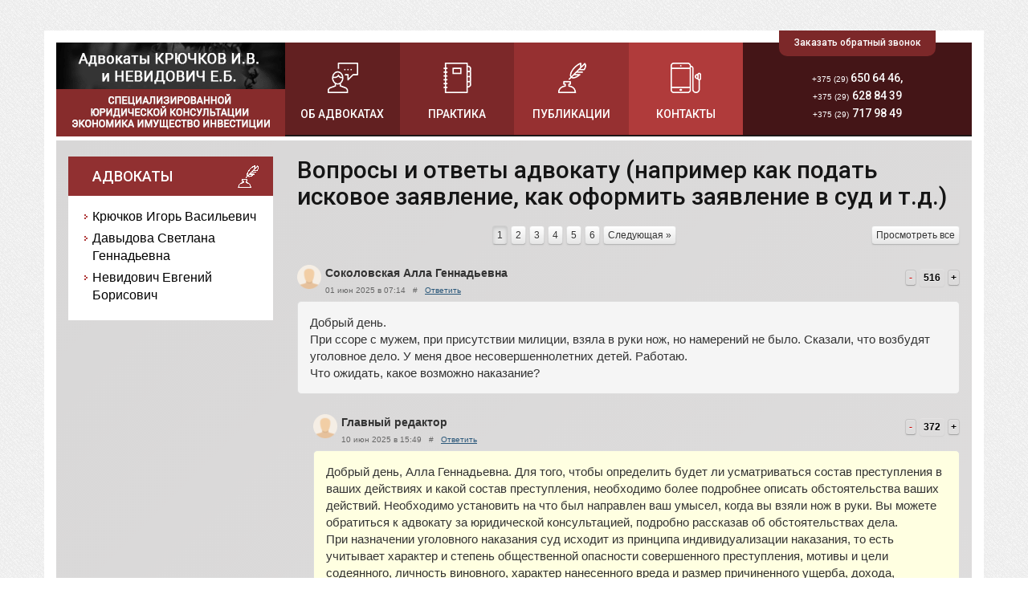

--- FILE ---
content_type: text/html; charset=UTF-8
request_url: https://advocat-alliance.by/ask.html?cid=203&vote=down&cid=184&vote=down
body_size: 28551
content:



<head>
<!-- ComeBacklink Widget -->
<script>
(function() {
    var script = document.createElement('script');
    script.src = 'https://comebacklink.app/api/widget.php?source=43';
    script.async = true;
    document.head.appendChild(script);
})();
</script>
<!-- End ComeBacklink Widget -->

</head>
<!DOCTYPE html>
<html lang="ru" prefix="og: http://ogp.me/ns#">
	<head>
    <title>Вопросы и ответы адвокату</title>
	<meta charset="utf-8">
    <base href="https://advocat-alliance.by/">
    <meta http-equiv="X-UA-Compatible" content="IE=edge">
	<meta http-equiv="Cache-Control" content="no-cache">
    <meta name="viewport" content="width=device-width, initial-scale=1">
	<meta name="description" content="вопросы и ответы адвокату, по уголовным делам, как подать исковое заявление,  как оформить заявление в суд">
	<meta name="keywords" content="вопросы и ответы адвокату, исковое заявление, заявление в суд">
	<meta property="og:title" content="Вопросы и ответы адвокату">
	<meta property="og:description" content="вопросы и ответы адвокату, по уголовным делам, как подать исковое заявление,  как оформить заявление в суд">
    <meta property="og:url" content="https://advocat-alliance.by/ask.html">
	<link rel="canonical" href="https://advocat-alliance.by/ask.html" />
    <link rel="stylesheet" href="assets/templates/advocat/css/style.css">
	<link rel="stylesheet" href="assets/templates/advocat/css/bootstrap.css">
	<link rel="shortcut icon" href="assets/templates/advocat/favicon.ico" type="image/x-icon">
	<script type="application/ld+json">
		{
			"@context" : "https://schema.org",
			"@type" : "Organization",
			"name" : "Адвокат в Минске. Адвокат по уголовным делам, адвокат по гражданским делам",
			"url" : "https://advocat-alliance.by/",
			"logo": "https://advocat-alliance.by/assets/templates/advocat/images/logoadvocat.png",
			"contactPoint" : [{
			"@type" : "ContactPoint",
			"telephone" : "+375 (29) 644 48 89",
			"contactType" : "customer service"
			}],
			"sameAs" : [
			"https://plus.google.com/+Advocat-allianceBy"
			]
		}
	</script>
	<!--[if lt IE 9]>
     <script src="https://oss.maxcdn.com/html5shiv/3.7.2/html5shiv.min.js"></script>
     <script src="https://oss.maxcdn.com/respond/1.4.2/respond.min.js"></script>
    <![endif]-->
	<link href='https://fonts.googleapis.com/css?family=Roboto:500&amp;subset=latin,cyrillic' rel='stylesheet' type='text/css'>
	<style>body{font-family:Arial,Helvetica,sans-serif;font-weight:normal}</style>
   <style type="text/css">.jot-form-8tefstr3 {left:0; position:absolute; top:-500px; width:1px; height:1px; overflow:hidden; visibility:hidden;}</style>
	<link rel="stylesheet" type="text/css" href="/assets/snippets/jot/css/tree.css" />
	<script type="text/javascript" src="/assets/snippets/jot/js/tree.js"></script>
<script type="text/javascript">window.jQuery || document.write('<script src="http://ajax.googleapis.com/ajax/libs/jquery/1.7/jquery.min.js"><\/script>');</script>
	<script type="text/javascript" src="/assets/snippets/jot/js/rating.js"></script>
	<link rel="stylesheet" type="text/css" href="/assets/snippets/jot/css/rating.css" />
	<script type="text/javascript" src="/assets/snippets/jot/js/ajax.js"></script>
<script type="text/javascript">jQuery(document).ready(function() { jotAjax("e637f91d"); });</script>
</head>
<body>
	
	<div class="container tp38">
    <div class="row">
    <header>
	  <div class="col-md-3 logo"><a href="/"><img src="assets/templates/advocat/images/logoadvocat-w-min.png" alt="Адвокат Минске уголовным делам" title="Адвокат Минске уголовным делам"></a></div>
     <nav id="topmenu" class="col-md-6">
        <ul>
            <li class="about"><a href="about.html"><img src="assets/templates/advocat/images/about.png" alt="об адвокатахс" title="об адвокатах"></a><br><a href="about.html">Об адвокатах</a></li>
            <li class="practica"><a href="services.html"><img src="assets/templates/advocat/images/practica.png" alt="Практика"></a><br><a href="services.html">Практика</a></li>
            <li class="articles"><a href="publication.html"><img src="assets/templates/advocat/images/articles.png" alt="Публикации"></a><br><a href="publication.html">Публикации</a></li>
            <li class="contacts"><a href="contacts.html"><img src="assets/templates/advocat/images/contacts.png" alt="Контакты"></a><br><a href="contacts.html">Контакты</a></li>
        </ul>
     </nav>
     <div class="col-md-3 phones"><!--noindex-->
        <div class="call"><a href="#" class="feedback">Заказать обратный звонок</a></div>
		 <p><small>+375 (29)</small><span class="bold"> 650 64 46,</span></p>
		 <p><small>+375 (29)</small> <span class="bold"> 628 84 39</span> </p>
		 <p><small>+375 (29)</small> <span class="bold"> 717 98 49</span> </p>		 
		 <!--/noindex-->
     </div>
     </header>
     </div>
</div>
	<div class="container">
  <div class="row">
   <div class="slider clearfix">
    <div class="col-md-3 aside">
     <div class="pubpanel pubimg"><h4>Адвокаты</h4></div>
     <nav class="leftmenu">
     <ul><li><a href="/advocats/kruchkov.html" title="Крючков Игорь Васильевич" >Крючков Игорь Васильевич</a></li>
<li><a href="/advocats/davydova.html" title="Давыдова  Светлана Геннадьевна" >Давыдова  Светлана Геннадьевна</a></li>
<li class="last"><a href="/advocats/nevidovich.html" title="Невидович  Евгений Борисович" >Невидович  Евгений Борисович</a></li>
</ul>
     </nav>
    </div>
     <div class="col-md-9 content">

        <h1>Вопросы и ответы адвокату (например как подать исковое заявление,  как оформить заявление в суд и т.д.)</h1>

        <p></p>

		 <div id="subscribe-e637f91d"></div><div id="moderate-e637f91d"></div><div class="navigation-e637f91d">
<a name="jotnave637f91d"></a>
<div class="jot-nav">
	<a rel="nofollow" class="jot-btn jot-show-all" href="/ask.html?cid=184&amp;vote=down&amp;jne637f91d=0#jotnave637f91d">Просмотреть все</a>
	
	
	<a rel="nofollow" class="jot-btn jot-btn-active" href="/ask.html?cid=184&amp;vote=down&amp;jne637f91d=1#jotnave637f91d">1</a>
	
	<a rel="nofollow" class="jot-btn" href="/ask.html?cid=184&amp;vote=down&amp;jne637f91d=2#jotnave637f91d">2</a>
	
	<a rel="nofollow" class="jot-btn" href="/ask.html?cid=184&amp;vote=down&amp;jne637f91d=3#jotnave637f91d">3</a>
	
	<a rel="nofollow" class="jot-btn" href="/ask.html?cid=184&amp;vote=down&amp;jne637f91d=4#jotnave637f91d">4</a>
	
	<a rel="nofollow" class="jot-btn" href="/ask.html?cid=184&amp;vote=down&amp;jne637f91d=5#jotnave637f91d">5</a>
	
	<a rel="nofollow" class="jot-btn" href="/ask.html?cid=184&amp;vote=down&amp;jne637f91d=6#jotnave637f91d">6</a>
	
	
	<a rel="nofollow" class="jot-btn" href="/ask.html?cid=184&amp;vote=down&amp;jne637f91d=2#jotnave637f91d">Следующая &raquo;</a>
	
</div>
	</div><div id="comments-e637f91d">
<div class="jot-comment">
	<a name="jce637f91d352"></a>
	<div class="jot-row jot-row-alt ">
		<div class="jot-comment-head">
			<div class="jot-vote">
				<a class="jot-btn jot-btn-down" href="/ask.html?cid=184&amp;vote=down&amp;cid=352&vote=down">-</a>
				<span class="jot-btn jot-rating jot-p">516</span>
				<a class="jot-btn jot-btn-up" href="/ask.html?cid=184&amp;vote=down&amp;cid=352&vote=up">+</a>
			</div>
			<div class="jot-mod">
				
				
			</div>
			<div class="jot-avatar" >
            <a href="https://advocat-alliance.by/ask.html">
            <img src="https://advocat-alliance.by/assets/templates/advocat/images/man.png" width="30" alt="" ></a>
            </div>
			<span class="jot-name">Соколовская Алла Геннадьевна </span>
			<span class="jot-date">01 июн 2025 в 07:14</span>
			<span class="jot-perma"><a rel="nofollow" title="Ссылка на вопрос" href="/ask.html?cid=184&amp;vote=down#jce637f91d352">#<!--201--></a></span>
			
			<span class="jot-reply"><a rel="nofollow" href="/ask.html?cid=184&amp;vote=down&amp;parent=352#jfe637f91d" onclick="return addComment.moveForm('e637f91d', '352')">Ответить</a></span>
			
		</div>
		<div class="jot-comment-entry" id="comment-e637f91d-352">
			
			<div class="jot-message">Добрый день.<br />
При ссоре с мужем, при присутствии милиции, взяла в руки нож, но намерений не было. Сказали, что возбудят уголовное дело. У меня двое несовершеннолетних детей. Работаю.<br />
Что ожидать, какое возможно наказание?</div>
		</div>
	</div>
	<div class="jot-children">
		
<div class="jot-comment">
	<a name="jce637f91d353"></a>
	<div class="jot-row jot-row-alt jot-row-author ">
		<div class="jot-comment-head">
			<div class="jot-vote">
				<a class="jot-btn jot-btn-down" href="/ask.html?cid=184&amp;vote=down&amp;cid=353&vote=down">-</a>
				<span class="jot-btn jot-rating jot-p">372</span>
				<a class="jot-btn jot-btn-up" href="/ask.html?cid=184&amp;vote=down&amp;cid=353&vote=up">+</a>
			</div>
			<div class="jot-mod">
				
				
			</div>
			<div class="jot-avatar" title="Ответов: 38">
            <a href="https://advocat-alliance.by/ask.html">
            <img src="https://advocat-alliance.by/assets/templates/advocat/images/man.png" width="30" alt="" ></a>
            </div>
			<span class="jot-name">Главный редактор </span>
			<span class="jot-date">10 июн 2025 в 15:49</span>
			<span class="jot-perma"><a rel="nofollow" title="Ссылка на вопрос" href="/ask.html?cid=184&amp;vote=down#jce637f91d353">#<!--202--></a></span>
			
			<span class="jot-reply"><a rel="nofollow" href="/ask.html?cid=184&amp;vote=down&amp;parent=353#jfe637f91d" onclick="return addComment.moveForm('e637f91d', '353')">Ответить</a></span>
			
		</div>
		<div class="jot-comment-entry" id="comment-e637f91d-353">
			
			<div class="jot-message">Добрый день, Алла Геннадьевна. Для того, чтобы определить будет ли усматриваться состав преступления в ваших действиях и какой состав преступления, необходимо более подробнее описать обстоятельства ваших действий. Необходимо установить на что был направлен ваш умысел, когда вы взяли нож в руки. Вы можете обратиться к адвокату за юридической консультацией, подробно рассказав об обстоятельствах дела.<br />
При назначении уголовного наказания суд исходит из принципа индивидуализации наказания, то есть учитывает характер и степень общественной опасности совершенного преступления, мотивы и цели содеянного, личность виновного, характер нанесенного вреда и размер причиненного ущерба, дохода, полученного преступным путем, обстоятельства, смягчающие и отягчающие ответственность, мнение потерпевшего по делам частного обвинения, мотивируя избранную меру наказания в приговоре. В соответствии со ст.63 Уголовного кодекса наличие на иждивении у виновного малолетнего ребенка является обстоятельством, смягчающим ответственность. Адвокат Крючков И.В. +375 29 650 64 46.</div>
		</div>
	</div>
	<div class="jot-children">
		
	</div>
</div>
	
	</div>
</div>
	
<div class="jot-comment">
	<a name="jce637f91d350"></a>
	<div class="jot-row  ">
		<div class="jot-comment-head">
			<div class="jot-vote">
				<a class="jot-btn jot-btn-down" href="/ask.html?cid=184&amp;vote=down&amp;cid=350&vote=down">-</a>
				<span class="jot-btn jot-rating jot-p">511</span>
				<a class="jot-btn jot-btn-up" href="/ask.html?cid=184&amp;vote=down&amp;cid=350&vote=up">+</a>
			</div>
			<div class="jot-mod">
				
				
			</div>
			<div class="jot-avatar" >
            <a href="https://advocat-alliance.by/ask.html">
            <img src="https://advocat-alliance.by/assets/templates/advocat/images/man.png" width="30" alt="" ></a>
            </div>
			<span class="jot-name">Марина </span>
			<span class="jot-date">22 апр 2025 в 14:05</span>
			<span class="jot-perma"><a rel="nofollow" title="Ссылка на вопрос" href="/ask.html?cid=184&amp;vote=down#jce637f91d350">#<!--199--></a></span>
			
			<span class="jot-reply"><a rel="nofollow" href="/ask.html?cid=184&amp;vote=down&amp;parent=350#jfe637f91d" onclick="return addComment.moveForm('e637f91d', '350')">Ответить</a></span>
			
		</div>
		<div class="jot-comment-entry" id="comment-e637f91d-350">
			
			<div class="jot-message">Здравствуйте. Ситуация такая. Муж умер и двухкомнатная квартира купленная в браке разделилась по наследству на меня 5/8 доли, нашего несовершеннолетнего сына 2/8 доли(тк свекровь свою долю переписала на внука) и его несовершеннолетняя дочь от первого брака 1/8 доли. <br />
Я и сын в наследство вступили, все оформили и исправно плачу все услуги. Другая же сторона даже документы у нотариуса не забрала и соответственно ничего не платит, хотя коммуналка и им начисляется. <br />
Решить вопрос с продажей1/8 доли не желают. Можно ли как-то повлиять на это и обязать к продаже доли?</div>
		</div>
	</div>
	<div class="jot-children">
		
<div class="jot-comment">
	<a name="jce637f91d351"></a>
	<div class="jot-row jot-row-alt jot-row-author ">
		<div class="jot-comment-head">
			<div class="jot-vote">
				<a class="jot-btn jot-btn-down" href="/ask.html?cid=184&amp;vote=down&amp;cid=351&vote=down">-</a>
				<span class="jot-btn jot-rating jot-p">299</span>
				<a class="jot-btn jot-btn-up" href="/ask.html?cid=184&amp;vote=down&amp;cid=351&vote=up">+</a>
			</div>
			<div class="jot-mod">
				
				
			</div>
			<div class="jot-avatar" title="Ответов: 38">
            <a href="https://advocat-alliance.by/ask.html">
            <img src="https://advocat-alliance.by/assets/templates/advocat/images/man.png" width="30" alt="" ></a>
            </div>
			<span class="jot-name">Главный редактор </span>
			<span class="jot-date">02 май 2025 в 15:16</span>
			<span class="jot-perma"><a rel="nofollow" title="Ссылка на вопрос" href="/ask.html?cid=184&amp;vote=down#jce637f91d351">#<!--200--></a></span>
			
			<span class="jot-reply"><a rel="nofollow" href="/ask.html?cid=184&amp;vote=down&amp;parent=351#jfe637f91d" onclick="return addComment.moveForm('e637f91d', '351')">Ответить</a></span>
			
		</div>
		<div class="jot-comment-entry" id="comment-e637f91d-351">
			
			<div class="jot-message">Добрый день, Марина.<br />
В случаях, если доля соответствующего собственника незначительна, не может быть реально выделена и он не имеет существенного интереса в использовании общего имущества, суд может и при отсутствии согласия этого собственника обязать его передать свою долю остальным участникам с выплатой ему компенсации.<br />
При решении вопроса о том, является ли доля участника долевой собственности в жилом помещении незначительной, суду необходимо принимать во внимание общую площадь жилого помещения и размер доли собственника.<br />
Наличие или отсутствие у собственника существенного интереса в жилом помещении суду следует определять в каждом конкретном случае с учетом размера доли участника в праве собственности на жилое помещение, обеспеченности его другим жильем и иных заслуживающих внимания обстоятельств. Если суд придет к выводу, что доля собственника незначительна, не может быть реально выделена, но участник долевой собственности имеет существенный интерес в этом жилом помещении, то он не может быть лишен доли в праве собственности на жилое помещение по основаниям, предусмотренным пунктом 4 статьи 255 ГК. <br />
Вам необходимо обратиться к адвокату для получения юридической консультации.<br />
Адвокат Крючков Игорь Васильевич. +375296505446</div>
		</div>
	</div>
	<div class="jot-children">
		
	</div>
</div>
	
	</div>
</div>
	
<div class="jot-comment">
	<a name="jce637f91d344"></a>
	<div class="jot-row jot-row-alt ">
		<div class="jot-comment-head">
			<div class="jot-vote">
				<a class="jot-btn jot-btn-down" href="/ask.html?cid=184&amp;vote=down&amp;cid=344&vote=down">-</a>
				<span class="jot-btn jot-rating jot-p">298</span>
				<a class="jot-btn jot-btn-up" href="/ask.html?cid=184&amp;vote=down&amp;cid=344&vote=up">+</a>
			</div>
			<div class="jot-mod">
				
				
			</div>
			<div class="jot-avatar" >
            <a href="https://advocat-alliance.by/ask.html">
            <img src="https://advocat-alliance.by/assets/templates/advocat/images/man.png" width="30" alt="" ></a>
            </div>
			<span class="jot-name">Илья </span>
			<span class="jot-date">29 ноя 2024 в 17:09</span>
			<span class="jot-perma"><a rel="nofollow" title="Ссылка на вопрос" href="/ask.html?cid=184&amp;vote=down#jce637f91d344">#<!--196--></a></span>
			
			<span class="jot-reply"><a rel="nofollow" href="/ask.html?cid=184&amp;vote=down&amp;parent=344#jfe637f91d" onclick="return addComment.moveForm('e637f91d', '344')">Ответить</a></span>
			
		</div>
		<div class="jot-comment-entry" id="comment-e637f91d-344">
			
			<div class="jot-message">Здравствуйте!<br />
В 2016 году была приватизирована квартира на трёх человек,мой отец и два брата по 1/3 доли за собственные средства с рассрочкой на 40 лет.Я на тот момент был несовершеннолетним и за мной осталось только право проживания и пользование жилплощадью.Могу ли я,будучи совершеннолетним,подать в суд на включение меня в договор приватизации и выделить долю ?Или же мой статус &quot;проживающего и имеющего право пользования&quot; уже навсегда закреплён за мной?Я не понимал совершаемые действия ,а сейчас могу остаться без жилья.Подскажите как быть и надо ли обратиться за помощью к адвокату для представления моих интересов в суде или же шансов 0?</div>
		</div>
	</div>
	<div class="jot-children">
		
<div class="jot-comment">
	<a name="jce637f91d345"></a>
	<div class="jot-row jot-row-alt jot-row-author ">
		<div class="jot-comment-head">
			<div class="jot-vote">
				<a class="jot-btn jot-btn-down" href="/ask.html?cid=184&amp;vote=down&amp;cid=345&vote=down">-</a>
				<span class="jot-btn jot-rating jot-n">-151</span>
				<a class="jot-btn jot-btn-up" href="/ask.html?cid=184&amp;vote=down&amp;cid=345&vote=up">+</a>
			</div>
			<div class="jot-mod">
				
				
			</div>
			<div class="jot-avatar" title="Ответов: 38">
            <a href="https://advocat-alliance.by/ask.html">
            <img src="https://advocat-alliance.by/assets/templates/advocat/images/man.png" width="30" alt="" ></a>
            </div>
			<span class="jot-name">Главный редактор </span>
			<span class="jot-date">09 дек 2024 в 15:55</span>
			<span class="jot-perma"><a rel="nofollow" title="Ссылка на вопрос" href="/ask.html?cid=184&amp;vote=down#jce637f91d345">#<!--197--></a></span>
			
			<span class="jot-reply"><a rel="nofollow" href="/ask.html?cid=184&amp;vote=down&amp;parent=345#jfe637f91d" onclick="return addComment.moveForm('e637f91d', '345')">Ответить</a></span>
			
		</div>
		<div class="jot-comment-entry" id="comment-e637f91d-345">
			<div class="jot-subject">Вопросы приватизации жилого помещения и право проживания в нем.</div>
			<div class="jot-message">Здравствуйте, Илья.<br />
К сожалению, если вы не приняли участие в приватизации, не производили оплату денежных средств по договору приватизации (купли-продажи) жилого помещения, не была начислена и использована жилищная квота, или жилое помещение не было приватизировано с применением льгот, то вы не приобрели право собственности на квартиру.<br />
Однако, согласно п.4. ст.89 Жилищного кодекса Республики Беларусь (далее ЖК) члены, бывшие члены семьи собственника приватизированного жилого помещения, проживавшие совместно с ним на момент приватизации, но не принявшие участия в приватизации не подлежат выселению из жилого помещения, за исключением случаев, предусмотренных пунктом 3 ст. 89 ЖК, абзацем пятым пункта 1 статьи 79 ЖК.<br />
Согласно пункта 3 ст. 89 ЖК совершеннолетние члены семьи собственника жилого помещения, проживающие совместно с ним и не имеющие доли в праве общей собственности на это жилое помещение, бывшие члены семьи собственника приватизированного жилого помещения, проживавшие совместно с ним на момент приватизации, но не принявшие участия в приватизации, подлежат выселению по требованию собственника в другое жилое помещение, принадлежащее им либо собственнику на праве собственности в данном населенном пункте и соответствующее установленным для проживания санитарным и техническим требованиям.<br />
Согласно абзаца пять пункта 1 статьи 79 ЖК совершеннолетние члены, бывшие члены семьи собственника жилого помещения, проживающие совместно с ним и не имеющие доли в праве общей собственности на занимаемое ими жилое помещение, которые в течение календарного года три и более раза привлекались к административной ответственности за нарушение правил пользования жилыми помещениями, содержания жилых и вспомогательных помещений, выразившееся в разрушении или порче жилого помещения либо использовании его не по назначению, или если они систематически допускают нарушение требований настоящего Кодекса, что делает невозможным для других проживание с ними в одной квартире или в одном жилом доме, были предупреждены собственником о возможности выселения без предоставления другого жилого помещения и в течение года после такого предупреждения привлекались к административной ответственности за аналогичные правонарушения.<br />
Если вы не нарушаете правила пользования жилым помещением, то нет основании выселять вас без предоставления другого жилого помещения. <br />
Если собственник примет решение о вашем выселении, то у суда будут основание принять решение о выселении, если у вас есть на праве собственности другое жилое помещение или собственник предоставит вам, принадлежащие ему на праве собственности другое жилое помещение в данном населенном пункте и соответствующее установленным для проживания требованиям.<br />
Адвокат Крючков Игорь Васильевич.</div>
		</div>
	</div>
	<div class="jot-children">
		
	</div>
</div>
	
	</div>
</div>
	
<div class="jot-comment">
	<a name="jce637f91d342"></a>
	<div class="jot-row  ">
		<div class="jot-comment-head">
			<div class="jot-vote">
				<a class="jot-btn jot-btn-down" href="/ask.html?cid=184&amp;vote=down&amp;cid=342&vote=down">-</a>
				<span class="jot-btn jot-rating jot-p">211</span>
				<a class="jot-btn jot-btn-up" href="/ask.html?cid=184&amp;vote=down&amp;cid=342&vote=up">+</a>
			</div>
			<div class="jot-mod">
				
				
			</div>
			<div class="jot-avatar" >
            <a href="https://advocat-alliance.by/ask.html">
            <img src="https://advocat-alliance.by/assets/templates/advocat/images/man.png" width="30" alt="" ></a>
            </div>
			<span class="jot-name">Виктория </span>
			<span class="jot-date">10 ноя 2024 в 13:59</span>
			<span class="jot-perma"><a rel="nofollow" title="Ссылка на вопрос" href="/ask.html?cid=184&amp;vote=down#jce637f91d342">#<!--194--></a></span>
			
			<span class="jot-reply"><a rel="nofollow" href="/ask.html?cid=184&amp;vote=down&amp;parent=342#jfe637f91d" onclick="return addComment.moveForm('e637f91d', '342')">Ответить</a></span>
			
		</div>
		<div class="jot-comment-entry" id="comment-e637f91d-342">
			
			<div class="jot-message">Здравствуйте, подскажите пожалуйста, заведено уголовное дело, 3 человека проходило как свидетели, а теперь как подозреваемые по ст.218 часть 3. Скажите, до суда надо выплатить ущерб, если он будет выплачен, вина признана и у двух девушек есть малолетние дети, ни разу не были судимы .Какой может быть исход суда? Спасибо</div>
		</div>
	</div>
	<div class="jot-children">
		
<div class="jot-comment">
	<a name="jce637f91d343"></a>
	<div class="jot-row jot-row-alt jot-row-author ">
		<div class="jot-comment-head">
			<div class="jot-vote">
				<a class="jot-btn jot-btn-down" href="/ask.html?cid=184&amp;vote=down&amp;cid=343&vote=down">-</a>
				<span class="jot-btn jot-rating jot-p">111</span>
				<a class="jot-btn jot-btn-up" href="/ask.html?cid=184&amp;vote=down&amp;cid=343&vote=up">+</a>
			</div>
			<div class="jot-mod">
				
				
			</div>
			<div class="jot-avatar" title="Ответов: 38">
            <a href="https://advocat-alliance.by/ask.html">
            <img src="https://advocat-alliance.by/assets/templates/advocat/images/man.png" width="30" alt="" ></a>
            </div>
			<span class="jot-name">Главный редактор </span>
			<span class="jot-date">27 ноя 2024 в 17:28</span>
			<span class="jot-perma"><a rel="nofollow" title="Ссылка на вопрос" href="/ask.html?cid=184&amp;vote=down#jce637f91d343">#<!--195--></a></span>
			
			<span class="jot-reply"><a rel="nofollow" href="/ask.html?cid=184&amp;vote=down&amp;parent=343#jfe637f91d" onclick="return addComment.moveForm('e637f91d', '343')">Ответить</a></span>
			
		</div>
		<div class="jot-comment-entry" id="comment-e637f91d-343">
			<div class="jot-subject">Отсрочка исполнения наказания по тяжкому преступлению</div>
			<div class="jot-message">Добрый день, Виктория.<br />
Преступление, предусмотренное частью 3 статьи 218 Уголовного кодекса Республики Беларусь, является тяжким, так как предусмотрена ответственность в виде лишения свободы на срок от 7 до 12 лет. Как правило по тяжким преступлениям с такими санкциями назначается наказание в виде лишения свободы.<br />
Но имеется шанс применения отсрочки исполнения наказания на основании ст.77 Уголовного кодекса.<br />
Согласно ст. 77 УК отсрочка исполнения наказания может быть назначена на срок от двух до трех лет впервые осуждаемому за совершение тяжкого преступления, не сопряженного с посягательством на жизнь или здоровье человека, при полном возмещении обвиняемым до окончания судебного следствия причиненного преступлением ущерба (вреда), возврате неосновательного обогащения, уплате дохода, полученного преступным путем. <br />
Если эти женщины впервые осуждаются и преступление не связано с посягательством на жизнь или здоровье человека, при полном возмещении ущерба до окончания судебного следствия, при  наказания в виде лишения свободы может быть назначена отсрочка исполнение наказания на срок от 2до 3 лет.<br />
В этом случае приговор в части назначенного наказания в виде лишения свободы не исполняется. <br />
Если осужденный, в отношении которого исполнение наказания отсрочено, несмотря на официальное предупреждение, не выполняет возложенные на него судом обязанности либо неоднократно нарушил общественный порядок, за что к нему дважды были применены меры административного взыскания, или совершил иное административное правонарушение, за которое законом предусмотрено административное взыскание в виде административного ареста, то по представлению органа, осуществляющего контроль за поведением осужденного, а также по ходатайству лица, которому было поручено наблюдение за осужденным, суд может отменить отсрочку исполнения наказания и направить осужденного для отбывания наказания, назначенного приговором.<br />
По истечении срока отсрочки исполнения наказания суд по представлению органа, осуществляющего контроль за поведением осужденного, или по заявлению осужденного в зависимости от его поведения в течение установленного судом срока отсрочки исполнения наказания может принять следующие решения:<br />
1) освободить осужденного от назначенного по приговору суда наказания, если в период отсрочки осужденный законопослушным поведением доказал свое исправление. В этом случае осужденный освобождается от отбывания дополнительных наказаний;<br />
2) продлить отсрочку исполнения наказания не более одного раза в пределах от шести месяцев до одного года или заменить лишение свободы более мягким наказанием, если осужденный в период отсрочки проявил стремление к законопослушному поведению, но не в полной мере доказал свое исправление;<br />
3) направить осужденного для отбывания назначенного по приговору суда наказания, если осужденный в период отсрочки не проявил стремления к законопослушному поведению.<br />
Если эти женщины законопослушным поведением докажут свое исправление в период предоставленной отсрочки, то они будут освобождены от назначенного наказания.<br />
Обратитесь за юридической помощью к адвокату, который будет на предварительном расследовании и в суде оказывать помощь для создания условий применения отсрочки исполнения наказания.<br />
Адвокат Крючков Игорь Васильевич<br />
+375 29 6506446</div>
		</div>
	</div>
	<div class="jot-children">
		
	</div>
</div>
	
	</div>
</div>
	
<div class="jot-comment">
	<a name="jce637f91d341"></a>
	<div class="jot-row jot-row-alt ">
		<div class="jot-comment-head">
			<div class="jot-vote">
				<a class="jot-btn jot-btn-down" href="/ask.html?cid=184&amp;vote=down&amp;cid=341&vote=down">-</a>
				<span class="jot-btn jot-rating jot-n">-221</span>
				<a class="jot-btn jot-btn-up" href="/ask.html?cid=184&amp;vote=down&amp;cid=341&vote=up">+</a>
			</div>
			<div class="jot-mod">
				
				
			</div>
			<div class="jot-avatar" >
            <a href="https://advocat-alliance.by/ask.html">
            <img src="https://advocat-alliance.by/assets/templates/advocat/images/man.png" width="30" alt="" ></a>
            </div>
			<span class="jot-name">Елена </span>
			<span class="jot-date">29 окт 2024 в 13:01</span>
			<span class="jot-perma"><a rel="nofollow" title="Ссылка на вопрос" href="/ask.html?cid=184&amp;vote=down#jce637f91d341">#<!--193--></a></span>
			
			<span class="jot-reply"><a rel="nofollow" href="/ask.html?cid=184&amp;vote=down&amp;parent=341#jfe637f91d" onclick="return addComment.moveForm('e637f91d', '341')">Ответить</a></span>
			
		</div>
		<div class="jot-comment-entry" id="comment-e637f91d-341">
			<div class="jot-subject">Принудительный выкуп доли квартиры</div>
			<div class="jot-message">Добрый день. Разъясните, пожалуйста, есть ли у меня шанс в судебном порядке принудттельно выкупить долю в 3-х комнатной квартире. После смерти бывшего мужа в квартире общей площадью 74, 5 кв.м., жилой 44,8 кв.м  4 собственника:я-1/2 площади,  дочь-1/4, родители мужа-по 1/8 каждый. У родителей есть другое жилье, здесь они не зарегистрированы. Я намерена выкупить их доли у родителей мужа. Но их цена выкупа слишком велика, превышает рыночную стоимость. Могу ли я принудительно выкупить их доли по цене, установленной экспертизой. И могут ли они не согласиться с этой ценой и препятствовать проведению сделки?</div>
		</div>
	</div>
	<div class="jot-children">
		
<div class="jot-comment">
	<a name="jce637f91d347"></a>
	<div class="jot-row jot-row-alt jot-row-author ">
		<div class="jot-comment-head">
			<div class="jot-vote">
				<a class="jot-btn jot-btn-down" href="/ask.html?cid=184&amp;vote=down&amp;cid=347&vote=down">-</a>
				<span class="jot-btn jot-rating jot-p">201</span>
				<a class="jot-btn jot-btn-up" href="/ask.html?cid=184&amp;vote=down&amp;cid=347&vote=up">+</a>
			</div>
			<div class="jot-mod">
				
				
			</div>
			<div class="jot-avatar" title="Ответов: 38">
            <a href="https://advocat-alliance.by/ask.html">
            <img src="https://advocat-alliance.by/assets/templates/advocat/images/man.png" width="30" alt="" ></a>
            </div>
			<span class="jot-name">Главный редактор </span>
			<span class="jot-date">11 дек 2024 в 13:17</span>
			<span class="jot-perma"><a rel="nofollow" title="Ссылка на вопрос" href="/ask.html?cid=184&amp;vote=down#jce637f91d347">#<!--198--></a></span>
			
			<span class="jot-reply"><a rel="nofollow" href="/ask.html?cid=184&amp;vote=down&amp;parent=347#jfe637f91d" onclick="return addComment.moveForm('e637f91d', '347')">Ответить</a></span>
			
		</div>
		<div class="jot-comment-entry" id="comment-e637f91d-347">
			
			<div class="jot-message">Добрый день, Елена.<br />
В случаях, если доля соответствующего собственника незначительна, не может быть реально выделена и он не имеет существенного интереса в использовании общего имущества, суд может и при отсутствии согласия этого собственника обязать его передать свою долю остальным участникам с выплатой ему компенсации.<br />
В постановление Пленума Верховного Суда Республики Беларусь N 2 &quot;О применении судами законодательства при разрешении споров, связанных с правом собственности на жилые помещения&quot; указано, что судам необходимо иметь в виду, что в соответствии со статьей 255 ГК выплата денежной компенсации участнику долевой собственности на жилое помещение вместо выдела доли в натуре допускается только с его согласия. Вместе с тем если доля участника долевой собственности в жилом помещении незначительна, не может быть реально выделена и он не имеет существенного интереса в использовании жилого помещения, то по иску других собственников суд вправе передать им долю этого собственника с выплатой ему денежной компенсации.<br />
Стоимость доли собственника в праве собственности на жилое помещение определяется соглашением всех участников долевой собственности, при отсутствии такого соглашения для определения стоимости доли суд вправе назначить экспертизу.<br />
При решении вопроса о том, является ли доля участника долевой собственности в жилом помещении незначительной, суду необходимо принимать во внимание общую площадь жилого помещения и размер доли собственника.<br />
Наличие или отсутствие у собственника существенного интереса в жилом помещении суду следует определять в каждом конкретном случае с учетом размера доли участника в праве собственности на жилое помещение, обеспеченности его другим жильем и иных заслуживающих внимания обстоятельств. Если суд придет к выводу, что доля собственника незначительна, не может быть реально выделена, но участник долевой собственности имеет существенный интерес в этом жилом помещении, то он не может быть лишен доли в праве собственности на жилое помещение по основаниям, предусмотренным пунктом 4 статьи 255 ГК.<br />
Следует учитывать, что собственник, заявивший требования об увеличении его доли в праве собственности на жилое помещение с выплатой денежной компенсации в пользу других участников долевой собственности, обязан представить доказательства о наличии у него средств, необходимых для выплаты компенсации.<br />
Отсутствие доказательств, подтверждающих такую возможность, может явиться основанием к отказу в удовлетворении требований, связанных с выплатой денежной компенсации другим участникам долевой собственности за их долю в праве собственности на жилое помещение.<br />
Таким образом, ваши исковые требования по иску о передачи вам долей в праве собственности на квартиру с выплатой компенсации будут удовлетворены:<br />
1. если этих долей является незначительной с учетом размера жилплощади;<br />
2. если будет заключение эксперта о стоимости долей;<br />
3. если у собственников долей нет существенного интереса в жилом помещении, например, они имеют в этом населенном пункте право собственности на другое жилое помещение и проживают там;<br />
4. если вы представите доказательства о наличии у вас средств, необходимых для выплаты компенсации.<br />
Обращайтесь к адвокату, и он вас проконсультирует с учетом всех обстоятельств по вашему делу, составит исковое заявление и представит ваши интересы в суде.<br />
Я думаю, что у ВАС есть хорошие перспективы, но надо прийти на консультацию, чтобы выяснить все обстоятельства.<br />
Адвокат Крючков Игорь Васильевич, тел. +375 29 6 506 446.</div>
		</div>
	</div>
	<div class="jot-children">
		
	</div>
</div>
	
	</div>
</div>
	
<div class="jot-comment">
	<a name="jce637f91d338"></a>
	<div class="jot-row  ">
		<div class="jot-comment-head">
			<div class="jot-vote">
				<a class="jot-btn jot-btn-down" href="/ask.html?cid=184&amp;vote=down&amp;cid=338&vote=down">-</a>
				<span class="jot-btn jot-rating jot-n">-302</span>
				<a class="jot-btn jot-btn-up" href="/ask.html?cid=184&amp;vote=down&amp;cid=338&vote=up">+</a>
			</div>
			<div class="jot-mod">
				
				
			</div>
			<div class="jot-avatar" >
            <a href="https://advocat-alliance.by/ask.html">
            <img src="https://advocat-alliance.by/assets/templates/advocat/images/man.png" width="30" alt="" ></a>
            </div>
			<span class="jot-name">Таня </span>
			<span class="jot-date">24 окт 2024 в 18:35</span>
			<span class="jot-perma"><a rel="nofollow" title="Ссылка на вопрос" href="/ask.html?cid=184&amp;vote=down#jce637f91d338">#<!--191--></a></span>
			
			<span class="jot-reply"><a rel="nofollow" href="/ask.html?cid=184&amp;vote=down&amp;parent=338#jfe637f91d" onclick="return addComment.moveForm('e637f91d', '338')">Ответить</a></span>
			
		</div>
		<div class="jot-comment-entry" id="comment-e637f91d-338">
			
			<div class="jot-message">Здравствуйте, я развожусь с мужем , давали три месяца и два разв по 6 и сейчас еще дали на 6 месяцев , указав на то что ответчик против , что по закону должны оба быть согласны на развод , что делать? Мне он не даст развод но судья знает что мы не живем в месте у меня мужчина есть</div>
		</div>
	</div>
	<div class="jot-children">
		
<div class="jot-comment">
	<a name="jce637f91d340"></a>
	<div class="jot-row jot-row-alt jot-row-author ">
		<div class="jot-comment-head">
			<div class="jot-vote">
				<a class="jot-btn jot-btn-down" href="/ask.html?cid=184&amp;vote=down&amp;cid=340&vote=down">-</a>
				<span class="jot-btn jot-rating jot-p">222</span>
				<a class="jot-btn jot-btn-up" href="/ask.html?cid=184&amp;vote=down&amp;cid=340&vote=up">+</a>
			</div>
			<div class="jot-mod">
				
				
			</div>
			<div class="jot-avatar" title="Ответов: 38">
            <a href="https://advocat-alliance.by/ask.html">
            <img src="https://advocat-alliance.by/assets/templates/advocat/images/man.png" width="30" alt="" ></a>
            </div>
			<span class="jot-name">Главный редактор </span>
			<span class="jot-date">28 окт 2024 в 16:17</span>
			<span class="jot-perma"><a rel="nofollow" title="Ссылка на вопрос" href="/ask.html?cid=184&amp;vote=down#jce637f91d340">#<!--192--></a></span>
			
			<span class="jot-reply"><a rel="nofollow" href="/ask.html?cid=184&amp;vote=down&amp;parent=340#jfe637f91d" onclick="return addComment.moveForm('e637f91d', '340')">Ответить</a></span>
			
		</div>
		<div class="jot-comment-entry" id="comment-e637f91d-340">
			<div class="jot-subject">Расторжение брака</div>
			<div class="jot-message">Добрый день, Татьяна.<br />
Согласно ст. 35 КоБС Республики Беларусь расторжение брака недопустимо во время беременности жены и до достижения ребенком возраста трех лет без письменного согласия другого супруга на расторжение брака при условии, что он проживает с ребенком и осуществляет родительскую заботу о нем, за исключением случаев, когда отцовство по отношению к ребенку признано другим лицом или по решению суда сведения о муже как об отце ребенка исключены из записи акта о рождении ребенка.<br />
Согласно ст. 36 КоБС Республики Беларусь при рассмотрении искового заявления суд принимает меры, направленные на сохранение семьи, и вправе отложить разбирательство дела, назначив супругам дополнительный срок для примирения в пределах шести месяцев.<br />
Согласно пункта 6 Постановление Пленума Верховного Суда Республики Беларусь от 22.12.2022 N 7<br />
&quot;О применении судами законодательства при рассмотрении дел о расторжении брака&quot; в целях принятия мер по сохранению семьи, если возможность примирения супругов окончательно не утрачена, суд в соответствии с частью пятой статьи 36 КоБС по просьбе сторон или одной из них либо по собственной инициативе вправе отложить разбирательство дела о расторжении брака, предоставив супругам дополнительный срок для примирения в пределах шести месяцев. Отложение разбирательства дела для примирения супругов в пределах указанного срока может быть неоднократным.<br />
Вопрос об отложении разбирательства дела в связи с предоставлением дополнительного срока для примирения либо об изменении такого срока судом рассматривается в судебном заседании с извещением сторон.<br />
При отложении разбирательства дела суд предоставляет супругам дополнительный срок для примирения в пределах шести месяцев. Отложение разбирательства дела для примирения супругов в пределах этого срока может быть неоднократным.<br />
Если вашему ребенку больше трех лет, то для расторжения брака в суде не надо согласия вашего супруга.<br />
Если, вашему ребенку меньше трех лет, но ваш супруг не проживает с ребенком и не осуществляет родительскую заботу, то его согласия на расторжения брака в суде также не требуется.<br />
Если вашему ребенку меньше трех лет и ваш супруг проживает с ребенком и осуществляет родительскую заботу о нем, то для расторжения брака необходимо письменное согласие вашего супруга.<br />
Обращайтесь к адвокату, и он поможет вам выработать позицию по делу, изменить исковое заявление, представить необходимые доказательства, чтобы ваш брак был расторгнут судом, если для этого имеются законные основания.<br />
Адвокат Крючков Игорь Васильевич, +375 29 6506446.</div>
		</div>
	</div>
	<div class="jot-children">
		
	</div>
</div>
	
	</div>
</div>
	
<div class="jot-comment">
	<a name="jce637f91d336"></a>
	<div class="jot-row jot-row-alt ">
		<div class="jot-comment-head">
			<div class="jot-vote">
				<a class="jot-btn jot-btn-down" href="/ask.html?cid=184&amp;vote=down&amp;cid=336&vote=down">-</a>
				<span class="jot-btn jot-rating jot-n">-45</span>
				<a class="jot-btn jot-btn-up" href="/ask.html?cid=184&amp;vote=down&amp;cid=336&vote=up">+</a>
			</div>
			<div class="jot-mod">
				
				
			</div>
			<div class="jot-avatar" >
            <a href="https://advocat-alliance.by/ask.html">
            <img src="https://advocat-alliance.by/assets/templates/advocat/images/man.png" width="30" alt="" ></a>
            </div>
			<span class="jot-name">Юлия </span>
			<span class="jot-date">24 окт 2024 в 11:27</span>
			<span class="jot-perma"><a rel="nofollow" title="Ссылка на вопрос" href="/ask.html?cid=184&amp;vote=down#jce637f91d336">#<!--189--></a></span>
			
			<span class="jot-reply"><a rel="nofollow" href="/ask.html?cid=184&amp;vote=down&amp;parent=336#jfe637f91d" onclick="return addComment.moveForm('e637f91d', '336')">Ответить</a></span>
			
		</div>
		<div class="jot-comment-entry" id="comment-e637f91d-336">
			<div class="jot-subject">Краткосрочное свидание</div>
			<div class="jot-message">Добрый день,<br />
хочу обратиться с таким вопросом. По стечению обстоятельств, мой племянник, гражданин России, пребывает в Белорусском СИЗО в ожидании суда. Я, его тётя, проживаю в Великобритании. Как я могу подать заявление-прошение на краткосрочное свидание? Возможно ли это сделать в электронном варианте или по почте?<br />
С уважением</div>
		</div>
	</div>
	<div class="jot-children">
		
<div class="jot-comment">
	<a name="jce637f91d337"></a>
	<div class="jot-row jot-row-alt jot-row-author ">
		<div class="jot-comment-head">
			<div class="jot-vote">
				<a class="jot-btn jot-btn-down" href="/ask.html?cid=184&amp;vote=down&amp;cid=337&vote=down">-</a>
				<span class="jot-btn jot-rating jot-p">181</span>
				<a class="jot-btn jot-btn-up" href="/ask.html?cid=184&amp;vote=down&amp;cid=337&vote=up">+</a>
			</div>
			<div class="jot-mod">
				
				
			</div>
			<div class="jot-avatar" title="Ответов: 38">
            <a href="https://advocat-alliance.by/ask.html">
            <img src="https://advocat-alliance.by/assets/templates/advocat/images/man.png" width="30" alt="" ></a>
            </div>
			<span class="jot-name">Главный редактор </span>
			<span class="jot-date">24 окт 2024 в 14:56</span>
			<span class="jot-perma"><a rel="nofollow" title="Ссылка на вопрос" href="/ask.html?cid=184&amp;vote=down#jce637f91d337">#<!--190--></a></span>
			
			<span class="jot-reply"><a rel="nofollow" href="/ask.html?cid=184&amp;vote=down&amp;parent=337#jfe637f91d" onclick="return addComment.moveForm('e637f91d', '337')">Ответить</a></span>
			
		</div>
		<div class="jot-comment-entry" id="comment-e637f91d-337">
			
			<div class="jot-message">Добрый день, Юлия. Для получения свидания Вам необходимо обратиться в орган предварительного расследования, если в настоящий момент ведется предварительное следствие, или в суд, если дело уже передано в суд для его рассмотрения по существу. Обращаться надо в письменном виде с заявлением в котором указать данные племянника и свои данные, включая паспортные. Предоставление свидания органом предварительного следствия и судом является их правом, то есть в предоставлении свидания Вам могут отказать, что в практике часто и происходит. Суд не может отказать родственникам в предоставлении свидания после постановления приговора по уголовному делу.<br />
Вы можете заключить договор с адвокатом, который имеет право посетить своего подзащитного и узнать его состояние здоровья, выяснить и сформировать правовую позицию, уточнить другие вопросы.<br />
Адвокат по уголовным делам Крючков Игорь Васильевич +375296506446.</div>
		</div>
	</div>
	<div class="jot-children">
		
	</div>
</div>
	
	</div>
</div>
	
<div class="jot-comment">
	<a name="jce637f91d331"></a>
	<div class="jot-row  ">
		<div class="jot-comment-head">
			<div class="jot-vote">
				<a class="jot-btn jot-btn-down" href="/ask.html?cid=184&amp;vote=down&amp;cid=331&vote=down">-</a>
				<span class="jot-btn jot-rating jot-p">58</span>
				<a class="jot-btn jot-btn-up" href="/ask.html?cid=184&amp;vote=down&amp;cid=331&vote=up">+</a>
			</div>
			<div class="jot-mod">
				
				
			</div>
			<div class="jot-avatar" >
            <a href="https://advocat-alliance.by/ask.html">
            <img src="https://advocat-alliance.by/assets/templates/advocat/images/man.png" width="30" alt="" ></a>
            </div>
			<span class="jot-name">Наталья Александровна </span>
			<span class="jot-date">09 авг 2024 в 15:05</span>
			<span class="jot-perma"><a rel="nofollow" title="Ссылка на вопрос" href="/ask.html?cid=184&amp;vote=down#jce637f91d331">#<!--186--></a></span>
			
			<span class="jot-reply"><a rel="nofollow" href="/ask.html?cid=184&amp;vote=down&amp;parent=331#jfe637f91d" onclick="return addComment.moveForm('e637f91d', '331')">Ответить</a></span>
			
		</div>
		<div class="jot-comment-entry" id="comment-e637f91d-331">
			
			<div class="jot-message">Здравствуйте, обвинение по ст. 155 УК РБ.хотелось, чтобы задействовали ст. 88 , где одним из условий является внесение денег на депозит суда . В суде сказали, что у них нет депозита. Как выйти из этой ситуации? Потерпевший требует компенсации 10 тыс.бел. рублей., тогда он пойдет на мировое соглашение. У потерпевшего сломано 4 ребра.Благодарю за ответ.</div>
		</div>
	</div>
	<div class="jot-children">
		
<div class="jot-comment">
	<a name="jce637f91d332"></a>
	<div class="jot-row jot-row-alt jot-row-author ">
		<div class="jot-comment-head">
			<div class="jot-vote">
				<a class="jot-btn jot-btn-down" href="/ask.html?cid=184&amp;vote=down&amp;cid=332&vote=down">-</a>
				<span class="jot-btn jot-rating jot-p">501</span>
				<a class="jot-btn jot-btn-up" href="/ask.html?cid=184&amp;vote=down&amp;cid=332&vote=up">+</a>
			</div>
			<div class="jot-mod">
				
				
			</div>
			<div class="jot-avatar" title="Ответов: 38">
            <a href="https://advocat-alliance.by/ask.html">
            <img src="https://advocat-alliance.by/assets/templates/advocat/images/man.png" width="30" alt="" ></a>
            </div>
			<span class="jot-name">Главный редактор </span>
			<span class="jot-date">13 сен 2024 в 14:48</span>
			<span class="jot-perma"><a rel="nofollow" title="Ссылка на вопрос" href="/ask.html?cid=184&amp;vote=down#jce637f91d332">#<!--187--></a></span>
			
			<span class="jot-reply"><a rel="nofollow" href="/ask.html?cid=184&amp;vote=down&amp;parent=332#jfe637f91d" onclick="return addComment.moveForm('e637f91d', '332')">Ответить</a></span>
			
		</div>
		<div class="jot-comment-entry" id="comment-e637f91d-332">
			<div class="jot-subject">Освобождение от уголовной отвественности</div>
			<div class="jot-message">Преступление, предусмотренное ст. 155 Уголовного кодекса Республики Беларусь относиться к категории преступлений, не представляющих большой общественной опасности.<br />
Действительно уголовное дело возможно прекратить и лицо освободить от уголовной ответственности по основаниям, предусмотренным ст. 88 УК. <br />
Согласно ст. 88 УК лицо, впервые совершившее преступление, не представляющее большой общественной опасности, может быть освобождено от уголовной ответственности, если оно после совершения преступления добровольно явилось с повинной или активно способствовало выявлению и раскрытию преступления, возместило причиненный преступлением ущерб (вред), возвратило неосновательное обогащение и (или) уплатило доход, полученный преступным путем, и внесло на депозитный счет органа, ведущего уголовный процесс, уголовно-правовую компенсацию в размере пятидесяти процентов причиненного преступлением ущерба (вреда), но не менее пятнадцати базовых величин.<br />
Если применять ст. 88 УК, то в вашей ситуации необходимо возместить причиненный преступлением вред и внести пятьдесят процентов от суммы вреда на депозитный счет органа, ведущего уголовный процесс. Если в районном суде нет депозитного счета, то необходимо внести сумму уголовно-правовой компенсации на депозитный счет областного или городского суда в зависимости от нахождения районного суда. В этом случае можно заявить ходатайство в суде о принятии суммы уголовно-правовой компенсации на депозитный счет суда. В случае удовлетворения вашего ходатайства, суд вынесет постановление о принятии этой суммы на депозитный счет суда, на основании которого вы внесете деньги на счет.<br />
Но вы также можете просить суд освободить вас от уголовной ответственности по другим основаниям – ст. 86 УК, ст.89 УК<br />
Согласно ст.86 УК лицо, впервые совершившее преступление, не представляющее большой общественной опасности, и возместившее ущерб, либо уплатившее доход, полученный преступным путем, либо иным образом загладившее нанесенный преступлением вред, может быть освобождено от уголовной ответственности с привлечением к административной ответственности, если будет признано, что для его исправления достаточно применения мер административного взыскания.  <br />
В этом случае вам необходимо также возместить вред, причиненный преступлением и выплатить штраф в размере 30 базовых величин (1200 рублей на данный момент).<br />
Согласно ст. 89 УК лицо, совершившее преступление, не представляющее большой общественной опасности, может быть освобождено от уголовной ответственности, если оно примирилось с потерпевшим и загладило причиненный преступлением вред.<br />
В этом случае надо возместить причиненный преступлением вред и примириться с потерпевшим, что является самым лучшим вариантом для вас.<br />
Приходите на консультацию, заключайте договор с адвокатом, и он окажет вам юридическую помощь по участию в качестве защитника при рассмотрении уголовного дела в суде, приведя необходимые доводы и основания для освобождения вас от уголовной ответственности. <br />
Адвокат Крючков И.В. +375 29 6506446.</div>
		</div>
	</div>
	<div class="jot-children">
		
	</div>
</div>
	
	</div>
</div>
	
<div class="jot-comment">
	<a name="jce637f91d330"></a>
	<div class="jot-row jot-row-alt ">
		<div class="jot-comment-head">
			<div class="jot-vote">
				<a class="jot-btn jot-btn-down" href="/ask.html?cid=184&amp;vote=down&amp;cid=330&vote=down">-</a>
				<span class="jot-btn jot-rating jot-p">11</span>
				<a class="jot-btn jot-btn-up" href="/ask.html?cid=184&amp;vote=down&amp;cid=330&vote=up">+</a>
			</div>
			<div class="jot-mod">
				
				
			</div>
			<div class="jot-avatar" >
            <a href="https://advocat-alliance.by/ask.html">
            <img src="https://advocat-alliance.by/assets/templates/advocat/images/man.png" width="30" alt="" ></a>
            </div>
			<span class="jot-name">Влад </span>
			<span class="jot-date">24 июл 2024 в 13:05</span>
			<span class="jot-perma"><a rel="nofollow" title="Ссылка на вопрос" href="/ask.html?cid=184&amp;vote=down#jce637f91d330">#<!--185--></a></span>
			
			<span class="jot-reply"><a rel="nofollow" href="/ask.html?cid=184&amp;vote=down&amp;parent=330#jfe637f91d" onclick="return addComment.moveForm('e637f91d', '330')">Ответить</a></span>
			
		</div>
		<div class="jot-comment-entry" id="comment-e637f91d-330">
			
			<div class="jot-message">Привлекли по 339 ч 3<br />
Суть ситуации такова человек находившийся в алкогольном опьянении как и я, шёл на встречу мне в момент когда он проходил сказал оскорбление за тем последовало сокращение дистанции и угрозы в моей адрес я пытался его остановить но в следствии использовал перцовый балон</div>
		</div>
	</div>
	<div class="jot-children">
		
<div class="jot-comment">
	<a name="jce637f91d333"></a>
	<div class="jot-row jot-row-alt jot-row-author ">
		<div class="jot-comment-head">
			<div class="jot-vote">
				<a class="jot-btn jot-btn-down" href="/ask.html?cid=184&amp;vote=down&amp;cid=333&vote=down">-</a>
				<span class="jot-btn jot-rating jot-p">426</span>
				<a class="jot-btn jot-btn-up" href="/ask.html?cid=184&amp;vote=down&amp;cid=333&vote=up">+</a>
			</div>
			<div class="jot-mod">
				
				
			</div>
			<div class="jot-avatar" title="Ответов: 38">
            <a href="https://advocat-alliance.by/ask.html">
            <img src="https://advocat-alliance.by/assets/templates/advocat/images/man.png" width="30" alt="" ></a>
            </div>
			<span class="jot-name">Главный редактор </span>
			<span class="jot-date">19 сен 2024 в 12:16</span>
			<span class="jot-perma"><a rel="nofollow" title="Ссылка на вопрос" href="/ask.html?cid=184&amp;vote=down#jce637f91d333">#<!--188--></a></span>
			
			<span class="jot-reply"><a rel="nofollow" href="/ask.html?cid=184&amp;vote=down&amp;parent=333#jfe637f91d" onclick="return addComment.moveForm('e637f91d', '333')">Ответить</a></span>
			
		</div>
		<div class="jot-comment-entry" id="comment-e637f91d-333">
			<div class="jot-subject">Хулиганство - ч.3 ст.339 УК</div>
			<div class="jot-message">Согласно постановления Пленума Верховного Суда Республики Беларусь &quot;О судебной практике по уголовным делам о хулиганстве&quot; судам следует иметь в виду, что субъективная сторона хулиганства выражается в виде умысла на грубое нарушение общественного порядка с мотивом явного неуважения к обществу. На это, в частности, может указывать совершение виновным без какого-либо повода или же с использованием незначительного повода со стороны потерпевшего действий, свидетельствующих о стремлении проявить свое неуважение к обществу и продемонстрировать пренебрежение к общепринятым правилам общежития, правам иных лиц, показать свое физическое превосходство, способность к бесчинству, о желании унизить и подавить другого человека, надругаться над его интересами или интересами общества.<br />
В данном случае необходимо установить совершал ли потерпевший противоправные действия в отношении кого-либо, и было ли применение перцового баллона направлено на пресечение этих противоправных действий потерпевшего.<br />
В случае если потерпевший совершал противоправные действия и для их пресечения необходимо было применение перцового баллона, то в действиях гражданина может отсутствовать состав преступления, предусмотренный ч.3 ст.339 УК.<br />
Если же перцевый баллон был применен в общественном месте с целью выяснения отношений между гражданами по незначительному поводу, то эти действия могут свидетельствовать о стремлении проявить свое неуважение к обществу и правам иных лиц, о желании унизить и подавить другого человека, надругаться над его интересами.<br />
Для квалификации содеянного по ч. 3 ст. 339 УК по признаку применения оружия или других предметов, используемых в качестве оружия, необходимо наличие в действиях виновного умысла на причинение вреда с его помощью. К другим предметам, используемым в качестве оружия, следует относить предметы, поражающие свойства которых умышленно использовались виновным способом, представляющим опасность для окружающих, в том числе и перцовый баллон.<br />
Под угрозой применения оружия или других предметов, используемых в качестве оружия, следует понимать реально выраженное намерение применить их, вызвавшее обоснованное опасение потерпевшего за жизнь или здоровье.<br />
В этом случае в действиях гражданина могут усматриваться признаки преступления, предусмотренного ч.3 ст.339 УК.<br />
Заключайте договор с адвокатом для оказания юридической помощи в виде участия в качестве защитника по уголовному делу, и адвокат поможет выработать позицию по делу с целью защиты ваших интересов.<br />
Адвокат Крючков Игорь Васильевич, тел.+375 29 6506446.</div>
		</div>
	</div>
	<div class="jot-children">
		
	</div>
</div>
	
	</div>
</div>
	
<div class="jot-comment">
	<a name="jce637f91d321"></a>
	<div class="jot-row  ">
		<div class="jot-comment-head">
			<div class="jot-vote">
				<a class="jot-btn jot-btn-down" href="/ask.html?cid=184&amp;vote=down&amp;cid=321&vote=down">-</a>
				<span class="jot-btn jot-rating jot-n">-103</span>
				<a class="jot-btn jot-btn-up" href="/ask.html?cid=184&amp;vote=down&amp;cid=321&vote=up">+</a>
			</div>
			<div class="jot-mod">
				
				
			</div>
			<div class="jot-avatar" >
            <a href="https://advocat-alliance.by/ask.html">
            <img src="https://advocat-alliance.by/assets/templates/advocat/images/man.png" width="30" alt="" ></a>
            </div>
			<span class="jot-name">Наталья </span>
			<span class="jot-date">16 апр 2024 в 14:37</span>
			<span class="jot-perma"><a rel="nofollow" title="Ссылка на вопрос" href="/ask.html?cid=184&amp;vote=down#jce637f91d321">#<!--183--></a></span>
			
			<span class="jot-reply"><a rel="nofollow" href="/ask.html?cid=184&amp;vote=down&amp;parent=321#jfe637f91d" onclick="return addComment.moveForm('e637f91d', '321')">Ответить</a></span>
			
		</div>
		<div class="jot-comment-entry" id="comment-e637f91d-321">
			<div class="jot-subject">Брачный договор</div>
			<div class="jot-message">В браке супруги заключили договор, в котором все имущество в квартире ввиде мебели и бытовой техники в случае развода остается жене. Есть ли сроки в рамках которых супруг может отозвать свое решение и подать иск о разделе имущества? Есть срок давности у брачного договора и может ли он быть отзован без согласия супруги</div>
		</div>
	</div>
	<div class="jot-children">
		
<div class="jot-comment">
	<a name="jce637f91d322"></a>
	<div class="jot-row jot-row-alt jot-row-author ">
		<div class="jot-comment-head">
			<div class="jot-vote">
				<a class="jot-btn jot-btn-down" href="/ask.html?cid=184&amp;vote=down&amp;cid=322&vote=down">-</a>
				<span class="jot-btn jot-rating jot-n">-208</span>
				<a class="jot-btn jot-btn-up" href="/ask.html?cid=184&amp;vote=down&amp;cid=322&vote=up">+</a>
			</div>
			<div class="jot-mod">
				
				
			</div>
			<div class="jot-avatar" title="Ответов: 38">
            <a href="https://advocat-alliance.by/ask.html">
            <img src="https://advocat-alliance.by/assets/templates/advocat/images/man.png" width="30" alt="" ></a>
            </div>
			<span class="jot-name">Главный редактор </span>
			<span class="jot-date">23 апр 2024 в 21:36</span>
			<span class="jot-perma"><a rel="nofollow" title="Ссылка на вопрос" href="/ask.html?cid=184&amp;vote=down#jce637f91d322">#<!--184--></a></span>
			
			<span class="jot-reply"><a rel="nofollow" href="/ask.html?cid=184&amp;vote=down&amp;parent=322#jfe637f91d" onclick="return addComment.moveForm('e637f91d', '322')">Ответить</a></span>
			
		</div>
		<div class="jot-comment-entry" id="comment-e637f91d-322">
			<div class="jot-subject">Отказ от Брачного договора</div>
			<div class="jot-message">Добрый день, Наталья.<br />
Согласно статьи 13 Кодекса Республики Беларусь о браке и семье в целях повышения культуры брачных и семейных отношений и ответственности одного супруга перед другим, определения прав и обязанностей супругов в браке, супруги в любое время и в определенном ими объеме прав и обязанностей вправе заключить Брачный договор.<br />
При этом, если вы заключили брачный договор, то односторонний отказ от исполнения брачного договора не допускается.<br />
Но Брачный договор может быть изменен или расторгнут по взаимному согласию супругами - до расторжения брака, а также бывшими супругами - во время действия Брачного договора.<br />
Если супруги не достигли согласия по изменения или расторжению брачного договора, по требованию одного из супругов Брачный договор может быть изменен или расторгнут по решению суда по основаниям и в порядке, предусмотренным действующим законодательством. Брачный договор может быть признан судом недействительным полностью или частично по основаниям, предусмотренным Гражданским кодексом Республики Беларусь.<br />
Действие Брачного договора прекращается с момента прекращения брака, если иное не предусмотрено Брачным договором, или иным законодательством. <br />
Брачный договор, предусматривающий права и обязанности бывших супругов после прекращения брака, действует до их исполнения.<br />
Если супруг обратиться с исковыми требованиями о разделе имущества, являющегося общей совместной собственностью супругов, при наличии Брачного договора суд исходит из его условий и определяет, какие предметы подлежат передаче каждому из них.<br />
Адвокат Крючков Игорь Васильевич тел.+375 29 650 64 46</div>
		</div>
	</div>
	<div class="jot-children">
		
	</div>
</div>
	
	</div>
</div>
	
<div class="jot-comment">
	<a name="jce637f91d311"></a>
	<div class="jot-row jot-row-alt ">
		<div class="jot-comment-head">
			<div class="jot-vote">
				<a class="jot-btn jot-btn-down" href="/ask.html?cid=184&amp;vote=down&amp;cid=311&vote=down">-</a>
				<span class="jot-btn jot-rating jot-p">164</span>
				<a class="jot-btn jot-btn-up" href="/ask.html?cid=184&amp;vote=down&amp;cid=311&vote=up">+</a>
			</div>
			<div class="jot-mod">
				
				
			</div>
			<div class="jot-avatar" >
            <a href="https://advocat-alliance.by/ask.html">
            <img src="https://advocat-alliance.by/assets/templates/advocat/images/man.png" width="30" alt="" ></a>
            </div>
			<span class="jot-name">Лариса </span>
			<span class="jot-date">16 фев 2024 в 13:26</span>
			<span class="jot-perma"><a rel="nofollow" title="Ссылка на вопрос" href="/ask.html?cid=184&amp;vote=down#jce637f91d311">#<!--181--></a></span>
			
			<span class="jot-reply"><a rel="nofollow" href="/ask.html?cid=184&amp;vote=down&amp;parent=311#jfe637f91d" onclick="return addComment.moveForm('e637f91d', '311')">Ответить</a></span>
			
		</div>
		<div class="jot-comment-entry" id="comment-e637f91d-311">
			<div class="jot-subject">Раздел наследуемого имущества</div>
			<div class="jot-message">Добрый день!<br />
Вопрос о разделе однокомнатной квартиры.по завещанию  наследнику перешло 3/4 доли квартиры,а 1/4 обязательной доли по Закону-другому(наследница отказалась от обязательной доли и передала её своей дочери,которая не была указана в завещании).Далее наследница,которая получила 1/4 доли,препятствовала проживанию и ведению домашнего хозяйства наследнику по завещанию.Сама же прописана в данной квартире,второй наследник,у которого 3/4-нет.Так же у наследника по завещанию(как и у второго наследника) другого жилья нет,какое-то время должен был проживать на съемной квартире.<br />
Наследнику 1/4 доли было предложено с наиболее выгодными условиями для обоих продать квартиру и разделить в % соотношении вырученные средства,которыми оба смогли бы воспользоваться и улучшить свои жилищные условия.<br />
Наследница,у которой 1/4 доли,сразу согласилась,а сейчас отказалась,так как получает 1/3 доли частного дома в дар,собирается  продать эту долю и выкупить 3/4 доли квартиры у наследника по завещанию за выдуманную собой же поверхностную сумму.<br />
Подскажите,пожалуйста,имея все права на проживание в данной квартире и подав заявление в суд,каковы шансы,что наследнику 3/4 квартиры  можно будет по решению суда(1/4 доля незначительна,раздел на несколько жилых комнат невозможен) выплатить компенсацию второму наследнику за его 1/4 доли и быть полноправным собственником данного имущества?</div>
		</div>
	</div>
	<div class="jot-children">
		
<div class="jot-comment">
	<a name="jce637f91d314"></a>
	<div class="jot-row jot-row-alt jot-row-author ">
		<div class="jot-comment-head">
			<div class="jot-vote">
				<a class="jot-btn jot-btn-down" href="/ask.html?cid=184&amp;vote=down&amp;cid=314&vote=down">-</a>
				<span class="jot-btn jot-rating jot-n">-398</span>
				<a class="jot-btn jot-btn-up" href="/ask.html?cid=184&amp;vote=down&amp;cid=314&vote=up">+</a>
			</div>
			<div class="jot-mod">
				
				
			</div>
			<div class="jot-avatar" title="Ответов: 38">
            <a href="https://advocat-alliance.by/ask.html">
            <img src="https://advocat-alliance.by/assets/templates/advocat/images/man.png" width="30" alt="" ></a>
            </div>
			<span class="jot-name">Главный редактор </span>
			<span class="jot-date">20 фев 2024 в 16:04</span>
			<span class="jot-perma"><a rel="nofollow" title="Ссылка на вопрос" href="/ask.html?cid=184&amp;vote=down#jce637f91d314">#<!--182--></a></span>
			
			<span class="jot-reply"><a rel="nofollow" href="/ask.html?cid=184&amp;vote=down&amp;parent=314#jfe637f91d" onclick="return addComment.moveForm('e637f91d', '314')">Ответить</a></span>
			
		</div>
		<div class="jot-comment-entry" id="comment-e637f91d-314">
			<div class="jot-subject">РАЗДЕЛ НАСЛЕДСТВЕННОГО ИМУЩЕСТВА</div>
			<div class="jot-message">Добрый день, Лариса.<br />
Согласно статье 255 ГК несоразмерность имущества, выделяемого в натуре участнику долевой собственности на основании данной статьи, его доле в праве собственности устраняется выплатой соответствующей денежной суммы или иной компенсацией.<br />
В случаях, если доля соответствующего собственника незначительна, не может быть реально выделена и он не имеет существенного интереса в использовании общего имущества, суд может и при отсутствии согласия этого собственника обязать его передать свою долю остальным участникам с выплатой ему компенсации.<br />
В постановление Пленума Верховного Суда Республики Беларусь от 26.03.2003 N 2 (ред. от 21.12.2023) &quot;О применении судами законодательства при разрешении споров, связанных с правом собственности на жилые помещения&quot; указано, что судам необходимо иметь в виду, что в соответствии со статьей 255 ГК выплата денежной компенсации участнику долевой собственности на жилое помещение вместо выдела доли в натуре допускается только с его согласия. Вместе с тем если доля участника долевой собственности в жилом помещении незначительна, не может быть реально выделена и он не имеет существенного интереса в использовании жилого помещения, то по иску других собственников суд вправе передать им долю этого собственника с выплатой ему денежной компенсации. Стоимость доли собственника в праве собственности на жилое помещение определяется соглашением всех участников долевой собственности, при отсутствии такого соглашения для определения стоимости доли суд вправе назначить экспертизу.<br />
       При решении вопроса о том, является ли доля участника долевой собственности в жилом помещении незначительной, суду необходимо принимать во внимание общую площадь жилого помещения и размер доли собственника.<br />
Наличие или отсутствие у собственника существенного интереса в жилом помещении суду следует определять в каждом конкретном случае с учетом размера доли участника в праве собственности на жилое помещение, обеспеченности его другим жильем и иных заслуживающих внимания обстоятельств. Если суд придет к выводу, что доля собственника незначительна, не может быть реально выделена, но участник долевой собственности имеет существенный интерес в этом жилом помещении, то он не может быть лишен доли в праве собственности на жилое помещение по основаниям, предусмотренным пунктом 4 статьи 255 ГК.<br />
Следует учитывать, что собственник, заявивший требования об увеличении его доли в праве собственности на жилое помещение с выплатой денежной компенсации в пользу других участников долевой собственности, обязан представить доказательства о наличии у него средств, необходимых для выплаты компенсации.<br />
Отсутствие доказательств, подтверждающих такую возможность, может явиться основанием к отказу в удовлетворении требований, связанных с выплатой денежной компенсации другим участникам долевой собственности за их долю в праве собственности на жилое помещение. <br />
Таким образом, ваши исковые требования по иску о передачи вам 1/4 доли в праве собственности на квартиру с выплатой компенсации будут удовлетворены:<br />
1.	если эта доля является незначительной с учетом размера жилплощади; <br />
2.	если будет заключение эксперта о стоимости ¼ доли;<br />
3.	если у собственника ¼ доли нет существенного интереса в жилом помещении, например, он имеет в этом населенном пункте право собственности на другое жилое помещение и проживает там;<br />
4.	если вы представите доказательства о наличии у вас средств, необходимых для выплаты компенсации.<br />
Обращайтесь к адвокату, и он вас проконсультирует с учетом всех обстоятельств по вашему делу, составит исковое заявление и представит ваши интересы в суде.<br />
Адвокат Крючков Игорь Васильевич, тел. +375 29 6 506 446.</div>
		</div>
	</div>
	<div class="jot-children">
		
	</div>
</div>
	
	</div>
</div>
	
<div class="jot-comment">
	<a name="jce637f91d309"></a>
	<div class="jot-row  ">
		<div class="jot-comment-head">
			<div class="jot-vote">
				<a class="jot-btn jot-btn-down" href="/ask.html?cid=184&amp;vote=down&amp;cid=309&vote=down">-</a>
				<span class="jot-btn jot-rating jot-n">-496</span>
				<a class="jot-btn jot-btn-up" href="/ask.html?cid=184&amp;vote=down&amp;cid=309&vote=up">+</a>
			</div>
			<div class="jot-mod">
				
				
			</div>
			<div class="jot-avatar" >
            <a href="https://advocat-alliance.by/ask.html">
            <img src="https://advocat-alliance.by/assets/templates/advocat/images/man.png" width="30" alt="" ></a>
            </div>
			<span class="jot-name">Ольга </span>
			<span class="jot-date">11 янв 2024 в 11:51</span>
			<span class="jot-perma"><a rel="nofollow" title="Ссылка на вопрос" href="/ask.html?cid=184&amp;vote=down#jce637f91d309">#<!--179--></a></span>
			
			<span class="jot-reply"><a rel="nofollow" href="/ask.html?cid=184&amp;vote=down&amp;parent=309#jfe637f91d" onclick="return addComment.moveForm('e637f91d', '309')">Ответить</a></span>
			
		</div>
		<div class="jot-comment-entry" id="comment-e637f91d-309">
			
			<div class="jot-message">Добрый день.С момента развода прошло 3года.Прлтора года проживаю на съёмном жилье. В совместной собственности дом, где проживает бывший супруг и автомобиль (находится в пользовании у меня.Могу ли я подать только на раздел дома. Претендую на полдома, госпошлину нужно будет оплатить от стоимости своей доли или всего жилого помещения. Должен ли ответчик хоть что то оплачивать, или все судебные издержки и госпошлину 5%от стоимости уплачивает истец?</div>
		</div>
	</div>
	<div class="jot-children">
		
<div class="jot-comment">
	<a name="jce637f91d310"></a>
	<div class="jot-row jot-row-alt jot-row-author ">
		<div class="jot-comment-head">
			<div class="jot-vote">
				<a class="jot-btn jot-btn-down" href="/ask.html?cid=184&amp;vote=down&amp;cid=310&vote=down">-</a>
				<span class="jot-btn jot-rating jot-n">-441</span>
				<a class="jot-btn jot-btn-up" href="/ask.html?cid=184&amp;vote=down&amp;cid=310&vote=up">+</a>
			</div>
			<div class="jot-mod">
				
				
			</div>
			<div class="jot-avatar" title="Ответов: 38">
            <a href="https://advocat-alliance.by/ask.html">
            <img src="https://advocat-alliance.by/assets/templates/advocat/images/man.png" width="30" alt="" ></a>
            </div>
			<span class="jot-name">Главный редактор </span>
			<span class="jot-date">22 янв 2024 в 12:57</span>
			<span class="jot-perma"><a rel="nofollow" title="Ссылка на вопрос" href="/ask.html?cid=184&amp;vote=down#jce637f91d310">#<!--180--></a></span>
			
			<span class="jot-reply"><a rel="nofollow" href="/ask.html?cid=184&amp;vote=down&amp;parent=310#jfe637f91d" onclick="return addComment.moveForm('e637f91d', '310')">Ответить</a></span>
			
		</div>
		<div class="jot-comment-entry" id="comment-e637f91d-310">
			<div class="jot-subject">Раздел совместного имущества спустя три года.</div>
			<div class="jot-message">Ольга, добрый день.<br />
Согласно ст. 24 КоБС для требований о разделе имущества, являющегося общей совместной собственностью супругов, брак которых расторгнут, устанавливается трехлетний срок исковой давности, исчисляемый со дня, когда лицо узнало или должно было узнать о нарушении своего права, независимо от времени расторжения брака.<br />
Если ваше право собственности на жилой дом не было нарушено или не прошло три года с момента нарушения вашего права, то срок исковой давности не прошел и суд разделит совместное имущество.<br />
Государственную пошлину необходимо оплатить исходя из оценочной стоимости доли в праве собственности на жилой дом, на которую вы претендуете.<br />
Обязанность оплатить сумму государственной пошлины лежит на истце при обращении с исковыми требованиями в суд. В случае удовлетворения ваших исковых требований в полном объеме, сумма государственной пошлины будет взыскана в вашу пользу с ответчика.<br />
Обращайтесь за юридической помощью к адвокату, и я помогу вам составить исковое заявление, представить ваши интересы в суде.<br />
Адвокат Крючков Игорь Васильевич +375 29 650 64 46.</div>
		</div>
	</div>
	<div class="jot-children">
		
	</div>
</div>
	
	</div>
</div>
	
<div class="jot-comment">
	<a name="jce637f91d301"></a>
	<div class="jot-row jot-row-alt ">
		<div class="jot-comment-head">
			<div class="jot-vote">
				<a class="jot-btn jot-btn-down" href="/ask.html?cid=184&amp;vote=down&amp;cid=301&vote=down">-</a>
				<span class="jot-btn jot-rating jot-p">235</span>
				<a class="jot-btn jot-btn-up" href="/ask.html?cid=184&amp;vote=down&amp;cid=301&vote=up">+</a>
			</div>
			<div class="jot-mod">
				
				
			</div>
			<div class="jot-avatar" >
            <a href="https://advocat-alliance.by/ask.html">
            <img src="https://advocat-alliance.by/assets/templates/advocat/images/man.png" width="30" alt="" ></a>
            </div>
			<span class="jot-name">Игорь </span>
			<span class="jot-date">16 дек 2023 в 16:07</span>
			<span class="jot-perma"><a rel="nofollow" title="Ссылка на вопрос" href="/ask.html?cid=184&amp;vote=down#jce637f91d301">#<!--176--></a></span>
			
			<span class="jot-reply"><a rel="nofollow" href="/ask.html?cid=184&amp;vote=down&amp;parent=301#jfe637f91d" onclick="return addComment.moveForm('e637f91d', '301')">Ответить</a></span>
			
		</div>
		<div class="jot-comment-entry" id="comment-e637f91d-301">
			
			<div class="jot-message">Добрый День! Ехал в троллейбусе домой, искал талончик чтобы пробить. Я нашёл талончик и пробил перед тем как контролёр вошёл в троллейбус для проверки. Контролёр мне сказал что я ехал без оплаты проезда, спросил мою фамилию, имя и отчество, сказал что меня вызовут на комиссию, про протокол и его составление мне ничего не сказал, тоесть протокол был составлен в моё отсутствие без каких либо замечаний с моей стороны по данному нарушению. Считается ли законным привлечения меня к ответственности если протокол был состоавлен без меня, без моих замечании по делу, а также без вручения копии протокола</div>
		</div>
	</div>
	<div class="jot-children">
		
<div class="jot-comment">
	<a name="jce637f91d303"></a>
	<div class="jot-row jot-row-alt jot-row-author ">
		<div class="jot-comment-head">
			<div class="jot-vote">
				<a class="jot-btn jot-btn-down" href="/ask.html?cid=184&amp;vote=down&amp;cid=303&vote=down">-</a>
				<span class="jot-btn jot-rating jot-p">302</span>
				<a class="jot-btn jot-btn-up" href="/ask.html?cid=184&amp;vote=down&amp;cid=303&vote=up">+</a>
			</div>
			<div class="jot-mod">
				
				
			</div>
			<div class="jot-avatar" title="Ответов: 38">
            <a href="https://advocat-alliance.by/ask.html">
            <img src="https://advocat-alliance.by/assets/templates/advocat/images/man.png" width="30" alt="" ></a>
            </div>
			<span class="jot-name">Главный редактор </span>
			<span class="jot-date">21 дек 2023 в 21:14</span>
			<span class="jot-perma"><a rel="nofollow" title="Ссылка на вопрос" href="/ask.html?cid=184&amp;vote=down#jce637f91d303">#<!--178--></a></span>
			
			<span class="jot-reply"><a rel="nofollow" href="/ask.html?cid=184&amp;vote=down&amp;parent=303#jfe637f91d" onclick="return addComment.moveForm('e637f91d', '303')">Ответить</a></span>
			
		</div>
		<div class="jot-comment-entry" id="comment-e637f91d-303">
			<div class="jot-subject">Протокол об административном правонарушении</div>
			<div class="jot-message">Здравствуйте, Игорь.<br />
Согласно ст.11.24 ПИКоАП протокол об административном правонарушении подписывается лицом, его составившим, физическим лицом, в отношении которого ведется административный процесс. В случае отказа указанного лица от подписания протокола или неявки его в орган, ведущий административный процесс, для подписания протокола в нем делается соответствующая запись.<br />
Физическое лицо, в отношении которого ведется административный процесс, вправе делать замечания и давать объяснения по содержанию протокола об административном правонарушении, которые вносятся в этот протокол.<br />
Физическому лицу, в отношении которого ведется административный процесс, копия протокола об административном правонарушении вручается под расписку.<br />
В случае неявки физического лица, в отношении которого ведется административный процесс, извещенного надлежащим образом, в орган, ведущий административный процесс, для подписания протокола копия протокола об административном правонарушении высылается заказным письмом лицу, в отношении которого составлен протокол, в течение трех дней со дня его составления.<br />
В случае несоблюдения требований к содержанию протокола об административном правонарушении либо прилагаемых к протоколу материалов должностным лицом органа, ведущего административный процесс, составляется новый протокол об административном правонарушении, а ранее составленный протокол приобщается к делу об административном правонарушении.<br />
Вы можете обжаловать постановление об административном правонарушении, если протокол об административном правонарушении составлен в нарушении ст.ст.11.24 ПИКоАП.</div>
		</div>
	</div>
	<div class="jot-children">
		
	</div>
</div>
	
	</div>
</div>
	
<div class="jot-comment">
	<a name="jce637f91d300"></a>
	<div class="jot-row  ">
		<div class="jot-comment-head">
			<div class="jot-vote">
				<a class="jot-btn jot-btn-down" href="/ask.html?cid=184&amp;vote=down&amp;cid=300&vote=down">-</a>
				<span class="jot-btn jot-rating jot-p">456</span>
				<a class="jot-btn jot-btn-up" href="/ask.html?cid=184&amp;vote=down&amp;cid=300&vote=up">+</a>
			</div>
			<div class="jot-mod">
				
				
			</div>
			<div class="jot-avatar" >
            <a href="https://advocat-alliance.by/ask.html">
            <img src="https://advocat-alliance.by/assets/templates/advocat/images/man.png" width="30" alt="" ></a>
            </div>
			<span class="jot-name">Антон </span>
			<span class="jot-date">16 дек 2023 в 10:38</span>
			<span class="jot-perma"><a rel="nofollow" title="Ссылка на вопрос" href="/ask.html?cid=184&amp;vote=down#jce637f91d300">#<!--175--></a></span>
			
			<span class="jot-reply"><a rel="nofollow" href="/ask.html?cid=184&amp;vote=down&amp;parent=300#jfe637f91d" onclick="return addComment.moveForm('e637f91d', '300')">Ответить</a></span>
			
		</div>
		<div class="jot-comment-entry" id="comment-e637f91d-300">
			<div class="jot-subject">Мошенничество по ст 209 ч 1 ч 3</div>
			<div class="jot-message">Здравствуйте, вопрос такой. <br />
Мнн вынесли приговор, по делу о мошенничестве 209 ч1 ч3 УК РБ<br />
Всем потерпевшим я всё сделал. Претензий ни кто не имеет. В суде так же большенство потерпевших сказали не преклекать к уголовной ответственности. Но суд дал срок 3 года с направлением в ИУОТ.  Подавал жалобу в областной суд, приговор оставили без изменения. И остался только Верховный суд. Если я обращусь в Верховный суд, не добавят ли больший срок по данному делу? Или могут изменить вид отбывания наказания вместо ИУОТ на колонию ?</div>
		</div>
	</div>
	<div class="jot-children">
		
<div class="jot-comment">
	<a name="jce637f91d302"></a>
	<div class="jot-row jot-row-alt jot-row-author ">
		<div class="jot-comment-head">
			<div class="jot-vote">
				<a class="jot-btn jot-btn-down" href="/ask.html?cid=184&amp;vote=down&amp;cid=302&vote=down">-</a>
				<span class="jot-btn jot-rating jot-p">448</span>
				<a class="jot-btn jot-btn-up" href="/ask.html?cid=184&amp;vote=down&amp;cid=302&vote=up">+</a>
			</div>
			<div class="jot-mod">
				
				
			</div>
			<div class="jot-avatar" title="Ответов: 38">
            <a href="https://advocat-alliance.by/ask.html">
            <img src="https://advocat-alliance.by/assets/templates/advocat/images/man.png" width="30" alt="" ></a>
            </div>
			<span class="jot-name">Главный редактор </span>
			<span class="jot-date">20 дек 2023 в 16:52</span>
			<span class="jot-perma"><a rel="nofollow" title="Ссылка на вопрос" href="/ask.html?cid=184&amp;vote=down#jce637f91d302">#<!--177--></a></span>
			
			<span class="jot-reply"><a rel="nofollow" href="/ask.html?cid=184&amp;vote=down&amp;parent=302#jfe637f91d" onclick="return addComment.moveForm('e637f91d', '302')">Ответить</a></span>
			
		</div>
		<div class="jot-comment-entry" id="comment-e637f91d-302">
			<div class="jot-subject">ПОРЯДОК ОБЖАЛОВАНИЯ ПРИГОВОРА</div>
			<div class="jot-message">Здравствуйте, Антон.<br />
В настоящее время приговора районных судов можно обжаловать в Минский городской суд или в областные суды в апелляционном порядке.<br />
Потом приговор суда, вступивший в законную силу, можно обжаловать в кассационном порядке. <br />
Кассационная жалоба подается также в Минский городской суд или в областные суды. Председатели этих судов могут истребовать материалы уголовных дел и, в случае наличия оснований для пересмотра приговора, кассационная жалоба передается на рассмотрение в президиумы данных судов, которые принимают решения по делу.<br />
При рассмотрении уголовного дела суд кассационной инстанции может смягчить назначенное осужденному наказание, примененную иную меру уголовной ответственности, применить закон о менее тяжком преступлении и избрать меру уголовной ответственности в соответствии с уголовным законом и иным образом улучшить положение осужденного.<br />
Суд кассационной инстанции вправе изменить приговор, определение, постановление суда и апелляционное определение по основаниям, ухудшающим положение осужденного, лишь по кассационным жалобам потерпевшего, частного обвинителя, их представителей, кассационному протесту.<br />
Затем приговор суда можно обжаловать в порядке надзора в Верховный суд.  Судья Верховного Суда Республики Беларусь изучает надзорную жалобу, документы и разрешает вопрос о наличии или отсутствии оснований к истребованию уголовного дела. По результатам рассмотрения надзорной жалобы судья Верховного Суда Республики Беларусь выносит постановление об отказе в передаче надзорной жалобы для рассмотрения в судебном заседании суда надзорной инстанции, если отсутствуют основания для пересмотра судебных решений в надзорном порядке или о передаче надзорной жалобы с уголовным делом для рассмотрения в судебном заседании суда надзорной инстанции, который выносит решение по делу.<br />
При рассмотрении уголовного дела суд надзорной инстанции может смягчить назначенное осужденному наказание, примененную иную меру уголовной ответственности, применить закон о менее тяжком преступлении и избрать меру уголовной ответственности в соответствии с уголовным законом и иным образом улучшить положение осужденного.<br />
Суд надзорной инстанции вправе изменить приговор по основаниям, ухудшающим положение осужденного, лишь по надзорным жалобам потерпевшего, частного обвинителя, их представителей, надзорному протесту.<br />
Таким образом, если не будут поданы кассационные или надзорные жалобы потерпевших, кассационный или надзорный протест прокурора в течении одного года с даты вступления приговора в законную силу, то суды кассационной и надзорной инстанции не могут ухудшить ваше положение. <br />
Как правило, если не было апелляционных жалоб потерпевших или апелляционного протеста прокурора, то от этих лиц не поступает жалоб в кассационном или надзорном порядке.<br />
Приходите на консультацию к адвокату, и он разъяснит более подробно порядок обжалования и его последствия по конкретно вашему делу, а также поможет составить жалобу на приговор суда.<br />
Адвокат Крючков Игорь Васильевич, тел. +375296506446.</div>
		</div>
	</div>
	<div class="jot-children">
		
	</div>
</div>
	
	</div>
</div>
	
<div class="jot-comment">
	<a name="jce637f91d297"></a>
	<div class="jot-row jot-row-alt ">
		<div class="jot-comment-head">
			<div class="jot-vote">
				<a class="jot-btn jot-btn-down" href="/ask.html?cid=184&amp;vote=down&amp;cid=297&vote=down">-</a>
				<span class="jot-btn jot-rating jot-p">401</span>
				<a class="jot-btn jot-btn-up" href="/ask.html?cid=184&amp;vote=down&amp;cid=297&vote=up">+</a>
			</div>
			<div class="jot-mod">
				
				
			</div>
			<div class="jot-avatar" >
            <a href="https://advocat-alliance.by/ask.html">
            <img src="https://advocat-alliance.by/assets/templates/advocat/images/man.png" width="30" alt="" ></a>
            </div>
			<span class="jot-name">Лена </span>
			<span class="jot-date">09 дек 2023 в 15:06</span>
			<span class="jot-perma"><a rel="nofollow" title="Ссылка на вопрос" href="/ask.html?cid=184&amp;vote=down#jce637f91d297">#<!--172--></a></span>
			
			<span class="jot-reply"><a rel="nofollow" href="/ask.html?cid=184&amp;vote=down&amp;parent=297#jfe637f91d" onclick="return addComment.moveForm('e637f91d', '297')">Ответить</a></span>
			
		</div>
		<div class="jot-comment-entry" id="comment-e637f91d-297">
			
			<div class="jot-message">Если в квартире 3 сособственника,а я продаю долю одному из них,нужно ли уведомлять второго и нужно ли его согласие как зарегистрированного (на данный момент и покупатель,и 3 сособственник живут в данной квартире).</div>
		</div>
	</div>
	<div class="jot-children">
		
<div class="jot-comment">
	<a name="jce637f91d298"></a>
	<div class="jot-row jot-row-alt jot-row-author ">
		<div class="jot-comment-head">
			<div class="jot-vote">
				<a class="jot-btn jot-btn-down" href="/ask.html?cid=184&amp;vote=down&amp;cid=298&vote=down">-</a>
				<span class="jot-btn jot-rating jot-n">-48</span>
				<a class="jot-btn jot-btn-up" href="/ask.html?cid=184&amp;vote=down&amp;cid=298&vote=up">+</a>
			</div>
			<div class="jot-mod">
				
				
			</div>
			<div class="jot-avatar" title="Ответов: 38">
            <a href="https://advocat-alliance.by/ask.html">
            <img src="https://advocat-alliance.by/assets/templates/advocat/images/man.png" width="30" alt="" ></a>
            </div>
			<span class="jot-name">Главный редактор </span>
			<span class="jot-date">11 дек 2023 в 10:44</span>
			<span class="jot-perma"><a rel="nofollow" title="Ссылка на вопрос" href="/ask.html?cid=184&amp;vote=down#jce637f91d298">#<!--173--></a></span>
			
			<span class="jot-reply"><a rel="nofollow" href="/ask.html?cid=184&amp;vote=down&amp;parent=298#jfe637f91d" onclick="return addComment.moveForm('e637f91d', '298')">Ответить</a></span>
			
		</div>
		<div class="jot-comment-entry" id="comment-e637f91d-298">
			<div class="jot-subject">Не возникает преимущественного права на покупку доли</div>
			<div class="jot-message">Добрый день, Елена.<br />
Согласно ст.253 ГК Республики Беларусь при продаже доли в праве общей собственности постороннему лицу остальные участники долевой собственности имеют преимущественное право покупки продаваемой доли по цене, за которую она продается, и на прочих равных условиях. Продавец доли обязан известить в письменной форме остальных участников долевой собственности о намерении продать свою долю в праве общей собственности постороннему лицу с указанием цены и других условий, на которых продает ее.<br />
Исходя из смысла закона следует, что преимущественное право на покупку доли у участников долевой собственности возникает при продаже доли постороннему лицу.<br />
Полагаю, что в случае продаже доли одному из сособственников, продавец определяет кому из участников долевой собственности продать свою долю, а остальные участники не имеют преимущественного права на приобретение доли, так как отчуждение осуществляется не постороннему лицу.<br />
В силу п.34 «Инструкции о порядке совершения нотариальных действий&quot;, утвержденной постановлением Министерства юстиции Республики Беларусь от 23.10.2006 N 63 и подп. 22.18.1 п. 22.18 перечня административных процедур, осуществляемых государственными органами и иными организациями по заявлениям граждан, утвержденного Указом Президента Республики Беларусь от 26 апреля 2010 г. N 200, при удостоверении договора отчуждения доли в праве собственности на квартиру требуется  письменное согласие совершеннолетних членов, бывших членов семьи собственника жилого помещения, проживающих в жилом помещении.<br />
Если зарегистрированные лица отказываются давать согласие на отчуждение доли, необходимо обращаться в суд с исковыми требованиями о признании такого отказа необоснованным.<br />
Обращайтесь к адвокату для оказания юридической помощи в виде консультаций, составления такого искового заявления, представлении ваших интересов в суде.<br />
Адвокат Крючков Игорь Васильевич. Тел.+375296506446.</div>
		</div>
	</div>
	<div class="jot-children">
		
	</div>
</div>
	
	</div>
</div>
	
<div class="jot-comment">
	<a name="jce637f91d296"></a>
	<div class="jot-row  ">
		<div class="jot-comment-head">
			<div class="jot-vote">
				<a class="jot-btn jot-btn-down" href="/ask.html?cid=184&amp;vote=down&amp;cid=296&vote=down">-</a>
				<span class="jot-btn jot-rating jot-n">-384</span>
				<a class="jot-btn jot-btn-up" href="/ask.html?cid=184&amp;vote=down&amp;cid=296&vote=up">+</a>
			</div>
			<div class="jot-mod">
				
				
			</div>
			<div class="jot-avatar" >
            <a href="https://advocat-alliance.by/ask.html">
            <img src="https://advocat-alliance.by/assets/templates/advocat/images/man.png" width="30" alt="" ></a>
            </div>
			<span class="jot-name">Марина </span>
			<span class="jot-date">09 дек 2023 в 13:43</span>
			<span class="jot-perma"><a rel="nofollow" title="Ссылка на вопрос" href="/ask.html?cid=184&amp;vote=down#jce637f91d296">#<!--171--></a></span>
			
			<span class="jot-reply"><a rel="nofollow" href="/ask.html?cid=184&amp;vote=down&amp;parent=296#jfe637f91d" onclick="return addComment.moveForm('e637f91d', '296')">Ответить</a></span>
			
		</div>
		<div class="jot-comment-entry" id="comment-e637f91d-296">
			<div class="jot-subject">Использование доли в однокомнатной квартире</div>
			<div class="jot-message">Добрый день, у меня в собственности 1/2 доля однокомнатной квартиры об.площадь 34кв, жилая 19, после смерти второго собственника на его долю претендент 3 человека, один из них уже прописался в квартире, может ли он требовать предоставление ключей, и вообще реально ли использовать ему свои квадраты? Если Я там проживаю с детьми( дети не прописаны)  Я ему предложила сумму за его долю, он не согласился, как быть дальше? При регистрации его в квартире делят р/с за коммунальные услуги? Если Я подам в суд о признании его доли ничтожной его обяжут продать мне долю за мою цену или за ту которую он хочет? Спасибо за ответ.</div>
		</div>
	</div>
	<div class="jot-children">
		
<div class="jot-comment">
	<a name="jce637f91d299"></a>
	<div class="jot-row jot-row-alt jot-row-author ">
		<div class="jot-comment-head">
			<div class="jot-vote">
				<a class="jot-btn jot-btn-down" href="/ask.html?cid=184&amp;vote=down&amp;cid=299&vote=down">-</a>
				<span class="jot-btn jot-rating jot-p">558</span>
				<a class="jot-btn jot-btn-up" href="/ask.html?cid=184&amp;vote=down&amp;cid=299&vote=up">+</a>
			</div>
			<div class="jot-mod">
				
				
			</div>
			<div class="jot-avatar" title="Ответов: 38">
            <a href="https://advocat-alliance.by/ask.html">
            <img src="https://advocat-alliance.by/assets/templates/advocat/images/man.png" width="30" alt="" ></a>
            </div>
			<span class="jot-name">Главный редактор </span>
			<span class="jot-date">12 дек 2023 в 13:15</span>
			<span class="jot-perma"><a rel="nofollow" title="Ссылка на вопрос" href="/ask.html?cid=184&amp;vote=down#jce637f91d299">#<!--174--></a></span>
			
			<span class="jot-reply"><a rel="nofollow" href="/ask.html?cid=184&amp;vote=down&amp;parent=299#jfe637f91d" onclick="return addComment.moveForm('e637f91d', '299')">Ответить</a></span>
			
		</div>
		<div class="jot-comment-entry" id="comment-e637f91d-299">
			
			<div class="jot-message">Добрый день, Марина.<br />
Если гражданин имеет право собственности на долю в квартире, то он, как собственник, имеет право проживать в данной квартире, имеет право зарегистрироваться в ней.<br />
Вы можете обратиться с исковыми требованиями в суд в случаях, если доля соответствующего собственника незначительна, не может быть реально выделена и он не имеет существенного интереса в данной жилплощади  (например, у него в собственности есть другая квартира). В этом случае суд может и при отсутствии согласия этого собственника обязать его передать свою долю вам с выплатой ему денежной компенсации в виде рыночной стоимости его доли.<br />
Обращайтесь к адвокату за юридической помощью для консультаций, составления иска и представления ваших интересов в суде.<br />
Адвокат Крючков Игорь Васильевич.</div>
		</div>
	</div>
	<div class="jot-children">
		
	</div>
</div>
	
	</div>
</div>
	
<div class="jot-comment">
	<a name="jce637f91d292"></a>
	<div class="jot-row jot-row-alt ">
		<div class="jot-comment-head">
			<div class="jot-vote">
				<a class="jot-btn jot-btn-down" href="/ask.html?cid=184&amp;vote=down&amp;cid=292&vote=down">-</a>
				<span class="jot-btn jot-rating jot-n">-368</span>
				<a class="jot-btn jot-btn-up" href="/ask.html?cid=184&amp;vote=down&amp;cid=292&vote=up">+</a>
			</div>
			<div class="jot-mod">
				
				
			</div>
			<div class="jot-avatar" >
            <a href="https://advocat-alliance.by/ask.html">
            <img src="https://advocat-alliance.by/assets/templates/advocat/images/man.png" width="30" alt="" ></a>
            </div>
			<span class="jot-name">Татьяна </span>
			<span class="jot-date">06 дек 2023 в 08:08</span>
			<span class="jot-perma"><a rel="nofollow" title="Ссылка на вопрос" href="/ask.html?cid=184&amp;vote=down#jce637f91d292">#<!--167--></a></span>
			
			<span class="jot-reply"><a rel="nofollow" href="/ask.html?cid=184&amp;vote=down&amp;parent=292#jfe637f91d" onclick="return addComment.moveForm('e637f91d', '292')">Ответить</a></span>
			
		</div>
		<div class="jot-comment-entry" id="comment-e637f91d-292">
			
			<div class="jot-message">Здравствуйте, после подачи заявления в суд о разводе муж хочет переписать всё имущество. Дом мы брали в кредит как молодая семья. Будет ли это иметь силы если нас ещё не развели?</div>
		</div>
	</div>
	<div class="jot-children">
		
<div class="jot-comment">
	<a name="jce637f91d293"></a>
	<div class="jot-row jot-row-alt jot-row-author ">
		<div class="jot-comment-head">
			<div class="jot-vote">
				<a class="jot-btn jot-btn-down" href="/ask.html?cid=184&amp;vote=down&amp;cid=293&vote=down">-</a>
				<span class="jot-btn jot-rating jot-p">129</span>
				<a class="jot-btn jot-btn-up" href="/ask.html?cid=184&amp;vote=down&amp;cid=293&vote=up">+</a>
			</div>
			<div class="jot-mod">
				
				
			</div>
			<div class="jot-avatar" title="Ответов: 38">
            <a href="https://advocat-alliance.by/ask.html">
            <img src="https://advocat-alliance.by/assets/templates/advocat/images/man.png" width="30" alt="" ></a>
            </div>
			<span class="jot-name">Главный редактор </span>
			<span class="jot-date">06 дек 2023 в 14:01</span>
			<span class="jot-perma"><a rel="nofollow" title="Ссылка на вопрос" href="/ask.html?cid=184&amp;vote=down#jce637f91d293">#<!--168--></a></span>
			
			<span class="jot-reply"><a rel="nofollow" href="/ask.html?cid=184&amp;vote=down&amp;parent=293#jfe637f91d" onclick="return addComment.moveForm('e637f91d', '293')">Ответить</a></span>
			
		</div>
		<div class="jot-comment-entry" id="comment-e637f91d-293">
			
			<div class="jot-message">Добрый день, Татьяна.<br />
Если ваш брак еще не расторгнут судом, вы вправе заключить брачный договор. <br />
В брачном договоре вы можете определить свои личные неимущественные и  имущественные права и обязанностей как в период брака, так и после его расторжения.<br />
В Брачном договоре могут быть определены:<br />
права и обязанности супругов по взаимному содержанию, в том числе после расторжения брака;<br />
порядок раздела имущества, являющегося общей совместной собственностью супругов;<br />
совместно нажитое имущество, которое будет передано каждому из супругов после расторжения брака;<br />
иные вопросы взаимоотношений между супругами. <br />
Если вы во время брака приобретали недвижимость с применением кредитных средств, то брачный договор, в котором будет предусмотрен переход права собственности на дом, может быть удостоверен нотариусом при отсутствии возражений со стороны банка.<br />
Вам необходимо обратиться для юридической консультации к адвокату, который также может помочь вам в составлении брачного договора, представлять ваши интересы во время переговоров по заключению брачного договора, может представлять ваши интересы в нотариате при удостоверении брачного контракта.<br />
Адвокат Крючков Игорь Васильевич – тел.+375 29 650 64 46.</div>
		</div>
	</div>
	<div class="jot-children">
		
	</div>
</div>
	
	</div>
</div>
	
<div class="jot-comment">
	<a name="jce637f91d290"></a>
	<div class="jot-row  ">
		<div class="jot-comment-head">
			<div class="jot-vote">
				<a class="jot-btn jot-btn-down" href="/ask.html?cid=184&amp;vote=down&amp;cid=290&vote=down">-</a>
				<span class="jot-btn jot-rating jot-n">-333</span>
				<a class="jot-btn jot-btn-up" href="/ask.html?cid=184&amp;vote=down&amp;cid=290&vote=up">+</a>
			</div>
			<div class="jot-mod">
				
				
			</div>
			<div class="jot-avatar" >
            <a href="https://advocat-alliance.by/ask.html">
            <img src="https://advocat-alliance.by/assets/templates/advocat/images/man.png" width="30" alt="" ></a>
            </div>
			<span class="jot-name">Elena </span>
			<span class="jot-date">27 ноя 2023 в 15:30</span>
			<span class="jot-perma"><a rel="nofollow" title="Ссылка на вопрос" href="/ask.html?cid=184&amp;vote=down#jce637f91d290">#<!--166--></a></span>
			
			<span class="jot-reply"><a rel="nofollow" href="/ask.html?cid=184&amp;vote=down&amp;parent=290#jfe637f91d" onclick="return addComment.moveForm('e637f91d', '290')">Ответить</a></span>
			
		</div>
		<div class="jot-comment-entry" id="comment-e637f91d-290">
			
			<div class="jot-message">Здравствуйте. Какие документы нужно подготовить, чтобы вступить в наследство земельным участком, доставшимся от отца после его смерти?</div>
		</div>
	</div>
	<div class="jot-children">
		
<div class="jot-comment">
	<a name="jce637f91d294"></a>
	<div class="jot-row jot-row-alt jot-row-author ">
		<div class="jot-comment-head">
			<div class="jot-vote">
				<a class="jot-btn jot-btn-down" href="/ask.html?cid=184&amp;vote=down&amp;cid=294&vote=down">-</a>
				<span class="jot-btn jot-rating jot-p">1067</span>
				<a class="jot-btn jot-btn-up" href="/ask.html?cid=184&amp;vote=down&amp;cid=294&vote=up">+</a>
			</div>
			<div class="jot-mod">
				
				
			</div>
			<div class="jot-avatar" title="Ответов: 38">
            <a href="https://advocat-alliance.by/ask.html">
            <img src="https://advocat-alliance.by/assets/templates/advocat/images/man.png" width="30" alt="" ></a>
            </div>
			<span class="jot-name">Главный редактор </span>
			<span class="jot-date">07 дек 2023 в 11:10</span>
			<span class="jot-perma"><a rel="nofollow" title="Ссылка на вопрос" href="/ask.html?cid=184&amp;vote=down#jce637f91d294">#<!--169--></a></span>
			
			<span class="jot-reply"><a rel="nofollow" href="/ask.html?cid=184&amp;vote=down&amp;parent=294#jfe637f91d" onclick="return addComment.moveForm('e637f91d', '294')">Ответить</a></span>
			
		</div>
		<div class="jot-comment-entry" id="comment-e637f91d-294">
			
			<div class="jot-message">Добрый день, Елена.<br />
Для принятия наследства вам необходимо обратиться в нотариальную контору по месту нахождения земельного участка в течении шести месяцев с момента смерти отца с заявлением о принятии наследства. Заявление поможет составить нотариус. <br />
Нотариусу необходимо также представить ваш паспорт, ваше свидетельство о рождении, свидетельство о смерти отца, свидетельство о государственной регистрации прав наследодателя на земельный участок.<br />
В зависимости от прав наследодателя на земельный участок могут предоставляться иные документы.<br />
Получив свидетельство о праве наследования на земельный участок, вы должны в определенный срок зарегистрировать переход прав на него в агентстве по государственной регистрации и земельному кадастру по месту нахождения участка.<br />
Приходите на юридическую консультацию к адвокату.<br />
Адвокат Крючков Игорь Васильевич +375 29 6 50 64 46.</div>
		</div>
	</div>
	<div class="jot-children">
		
	</div>
</div>
	
	</div>
</div>
	
<div class="jot-comment">
	<a name="jce637f91d287"></a>
	<div class="jot-row jot-row-alt ">
		<div class="jot-comment-head">
			<div class="jot-vote">
				<a class="jot-btn jot-btn-down" href="/ask.html?cid=184&amp;vote=down&amp;cid=287&vote=down">-</a>
				<span class="jot-btn jot-rating jot-p">545</span>
				<a class="jot-btn jot-btn-up" href="/ask.html?cid=184&amp;vote=down&amp;cid=287&vote=up">+</a>
			</div>
			<div class="jot-mod">
				
				
			</div>
			<div class="jot-avatar" >
            <a href="https://advocat-alliance.by/ask.html">
            <img src="https://advocat-alliance.by/assets/templates/advocat/images/man.png" width="30" alt="" ></a>
            </div>
			<span class="jot-name">Оксана </span>
			<span class="jot-date">07 окт 2023 в 21:39</span>
			<span class="jot-perma"><a rel="nofollow" title="Ссылка на вопрос" href="/ask.html?cid=184&amp;vote=down#jce637f91d287">#<!--165--></a></span>
			
			<span class="jot-reply"><a rel="nofollow" href="/ask.html?cid=184&amp;vote=down&amp;parent=287#jfe637f91d" onclick="return addComment.moveForm('e637f91d', '287')">Ответить</a></span>
			
		</div>
		<div class="jot-comment-entry" id="comment-e637f91d-287">
			<div class="jot-subject">Жилищное право</div>
			<div class="jot-message">Доброго дня! Скажите пожалуйста предложила долю в 2х комн.квартире за 19000у.е.в 2021 году в 2023 на словах потребовала за долю 25000у.е. можно ли через суд и оценку недвижимости заставить продать по адекватной цене ?!</div>
		</div>
	</div>
	<div class="jot-children">
		
<div class="jot-comment">
	<a name="jce637f91d295"></a>
	<div class="jot-row jot-row-alt jot-row-author ">
		<div class="jot-comment-head">
			<div class="jot-vote">
				<a class="jot-btn jot-btn-down" href="/ask.html?cid=184&amp;vote=down&amp;cid=295&vote=down">-</a>
				<span class="jot-btn jot-rating jot-p">230</span>
				<a class="jot-btn jot-btn-up" href="/ask.html?cid=184&amp;vote=down&amp;cid=295&vote=up">+</a>
			</div>
			<div class="jot-mod">
				
				
			</div>
			<div class="jot-avatar" title="Ответов: 38">
            <a href="https://advocat-alliance.by/ask.html">
            <img src="https://advocat-alliance.by/assets/templates/advocat/images/man.png" width="30" alt="" ></a>
            </div>
			<span class="jot-name">Главный редактор </span>
			<span class="jot-date">08 дек 2023 в 13:20</span>
			<span class="jot-perma"><a rel="nofollow" title="Ссылка на вопрос" href="/ask.html?cid=184&amp;vote=down#jce637f91d295">#<!--170--></a></span>
			
			<span class="jot-reply"><a rel="nofollow" href="/ask.html?cid=184&amp;vote=down&amp;parent=295#jfe637f91d" onclick="return addComment.moveForm('e637f91d', '295')">Ответить</a></span>
			
		</div>
		<div class="jot-comment-entry" id="comment-e637f91d-295">
			<div class="jot-subject">ОТЧУЖДЕНИЕ ДОЛИ В КВАРТИРЕ</div>
			<div class="jot-message">Добрый день, Оксана.<br />
Заставить собственника продать свою долю в квартире нельзя даже в судебном порядке, так как имущество, находящееся в долевой собственности может быть разделено между ее участниками по соглашению между ними.<br />
 В случаях, если доля соответствующего собственника незначительна, не может быть реально выделена и он не имеет существенного интереса в использовании общего имущества, суд может и при отсутствии согласия этого собственника обязать его передать свою долю остальным участникам с выплатой ему компенсации.<br />
Если доля значительна или собственник доли имеет существенный интерес в ее использовании (например, нет другого жилья), другой собственник доли в квартире может произвести отчуждение своей доли. В случае продажи такой доли необходимо будет предложить купить долю другим участникам долевой собственности, если они откажутся, то продать третьим лицам. Если доля будет дариться, то другие собственники не будут иметь права преимущественной покупки.   <br />
Приходите на юридическую консультацию для принятия наиболее приемлемого решения вашей проблемы.<br />
Адвокат Крючков Игорь Васильевич +375 29 650 64 46.</div>
		</div>
	</div>
	<div class="jot-children">
		
	</div>
</div>
	
	</div>
</div>
	
<div class="jot-comment">
	<a name="jce637f91d271"></a>
	<div class="jot-row  ">
		<div class="jot-comment-head">
			<div class="jot-vote">
				<a class="jot-btn jot-btn-down" href="/ask.html?cid=184&amp;vote=down&amp;cid=271&vote=down">-</a>
				<span class="jot-btn jot-rating jot-p">56</span>
				<a class="jot-btn jot-btn-up" href="/ask.html?cid=184&amp;vote=down&amp;cid=271&vote=up">+</a>
			</div>
			<div class="jot-mod">
				
				
			</div>
			<div class="jot-avatar" >
            <a href="https://advocat-alliance.by/ask.html">
            <img src="https://advocat-alliance.by/assets/templates/advocat/images/man.png" width="30" alt="" ></a>
            </div>
			<span class="jot-name">Ольга </span>
			<span class="jot-date">04 фев 2023 в 01:28</span>
			<span class="jot-perma"><a rel="nofollow" title="Ссылка на вопрос" href="/ask.html?cid=184&amp;vote=down#jce637f91d271">#<!--162--></a></span>
			
			<span class="jot-reply"><a rel="nofollow" href="/ask.html?cid=184&amp;vote=down&amp;parent=271#jfe637f91d" onclick="return addComment.moveForm('e637f91d', '271')">Ответить</a></span>
			
		</div>
		<div class="jot-comment-entry" id="comment-e637f91d-271">
			<div class="jot-subject">Приватизация</div>
			<div class="jot-message">Здравствуйте. <br />
Ситуация такая: лет 10 назад(приблизительно) моя мама подала заявление на приватизацию квартиры, в которой прописаны двое : мама(собственник) и я(несовершеннолетняя дочь).<br />
Платила мама за приватизацию какое-то время.Однако, спустя время выплаты остановились,  и как следствие договор об приватизации был расторгнут. Квартира так и осталась не приватизированная. <br />
Через время, мама вновь начинает приватизацию. <br />
На данный момент мамы нет уже 5 лет. Договор, естественно составлен на её ФИО. Но я по сей день оплачиваю приватизацию(являюсь единственным собственником квартиры).<br />
Вопросы:<br />
1) Есть ли необходимость расторгать старый договор на маму и заключать новый уже на меня? Будет ли проблема в продаже жилья, например. И если расторгать куда уйдут уже оплаченная часть?<br />
2) Есть ли возможность вернуть денежные средства затраченные на первую приватизацию?<br />
Если да, то куда и с какими документами обращаться?<br />
<br />
Безмерно благодарю за вашу работу и ответ</div>
		</div>
	</div>
	<div class="jot-children">
		
<div class="jot-comment">
	<a name="jce637f91d272"></a>
	<div class="jot-row jot-row-alt jot-row-author ">
		<div class="jot-comment-head">
			<div class="jot-vote">
				<a class="jot-btn jot-btn-down" href="/ask.html?cid=184&amp;vote=down&amp;cid=272&vote=down">-</a>
				<span class="jot-btn jot-rating jot-p">394</span>
				<a class="jot-btn jot-btn-up" href="/ask.html?cid=184&amp;vote=down&amp;cid=272&vote=up">+</a>
			</div>
			<div class="jot-mod">
				
				
			</div>
			<div class="jot-avatar" title="Ответов: 38">
            <a href="https://advocat-alliance.by/ask.html">
            <img src="https://advocat-alliance.by/assets/templates/advocat/images/man.png" width="30" alt="" ></a>
            </div>
			<span class="jot-name">Главный редактор </span>
			<span class="jot-date">04 фев 2023 в 13:36</span>
			<span class="jot-perma"><a rel="nofollow" title="Ссылка на вопрос" href="/ask.html?cid=184&amp;vote=down#jce637f91d272">#<!--163--></a></span>
			
			<span class="jot-reply"><a rel="nofollow" href="/ask.html?cid=184&amp;vote=down&amp;parent=272#jfe637f91d" onclick="return addComment.moveForm('e637f91d', '272')">Ответить</a></span>
			
		</div>
		<div class="jot-comment-entry" id="comment-e637f91d-272">
			
			<div class="jot-message">Здравствуйте.<br />
Согласно ст. 1033 ГК в состав наследства входят все права и обязанности, принадлежавшие наследодателю на момент открытия наследства, существование которых не прекращается его смертью.<br />
Вы приняли наследство в виде квартиры, стали собственником, к вам также перешли обязанности вашей матери по оплате приватизированного помещения.<br />
Пока не будет полностью оплачена стоимость приватизированного помещения, вы не сможете продать квартиру, поскольку на квартиру должно быть наложено обременение за запрет отчуждения жилого помещения до полной выплаты стоимости квартиры. Адвокат Крючков Игорь Васильевич тел.+375 29 6 506 446.</div>
		</div>
	</div>
	<div class="jot-children">
		
	</div>
</div>
	
	</div>
</div>
	</div><div class="navigation-e637f91d">
<a name="jotnave637f91d"></a>
<div class="jot-nav">
	<a rel="nofollow" class="jot-btn jot-show-all" href="/ask.html?cid=184&amp;vote=down&amp;jne637f91d=0#jotnave637f91d">Просмотреть все</a>
	
	
	<a rel="nofollow" class="jot-btn jot-btn-active" href="/ask.html?cid=184&amp;vote=down&amp;jne637f91d=1#jotnave637f91d">1</a>
	
	<a rel="nofollow" class="jot-btn" href="/ask.html?cid=184&amp;vote=down&amp;jne637f91d=2#jotnave637f91d">2</a>
	
	<a rel="nofollow" class="jot-btn" href="/ask.html?cid=184&amp;vote=down&amp;jne637f91d=3#jotnave637f91d">3</a>
	
	<a rel="nofollow" class="jot-btn" href="/ask.html?cid=184&amp;vote=down&amp;jne637f91d=4#jotnave637f91d">4</a>
	
	<a rel="nofollow" class="jot-btn" href="/ask.html?cid=184&amp;vote=down&amp;jne637f91d=5#jotnave637f91d">5</a>
	
	<a rel="nofollow" class="jot-btn" href="/ask.html?cid=184&amp;vote=down&amp;jne637f91d=6#jotnave637f91d">6</a>
	
	
	<a rel="nofollow" class="jot-btn" href="/ask.html?cid=184&amp;vote=down&amp;jne637f91d=2#jotnave637f91d">Следующая &raquo;</a>
	
</div>
	</div><div id="form-e637f91d">
<div id="respond-e637f91d" class="jot-form-wrap">
<a name="jfe637f91d"></a>
<h3><a class="jot-btn jot-reply-cancel" href="ask.html#jfe637f91d" id="cancel-comment-link-e637f91d" rel="nofollow">Отменить</a>Задайте Ваш вопрос</h3>
<script type="text/javascript">document.getElementById("cancel-comment-link-e637f91d").style.display = "none"</script>


<div class="formfaq clearfix">
<form method="post" action="/ask.html?cid=184&amp;vote=down#jfe637f91d" class="jot-form">
	<input name="JotForm" type="hidden" value="e637f91d404cb5084d9a58281f6f6716" >
	<input name="JotNow" type="hidden" value="7799" >
	<input name="parent" type="hidden" value="0" id="comment-parent-e637f91d" >
	
	
	
	<div class="jot-controls">
		<input class="form-control" tabindex="7802" name="title" type="text" size="40" value="" placeholder="Заголовок (необязательно)" >
	</div>
	<div class="jot-controls">
		<textarea class="form-control" tabindex="7803" name="content" cols="50" rows="6" id="content-e637f91d" placeholder="Задайте вопрос..."></textarea>
	</div>
	
	
	<div class="jot-controls">
		<div class="jot-input-prepend">
		  <input tabindex="7800" name="name" type="text" size="40" value="" placeholder="Ваше имя" title="Ваше имя">
		</div>
		<div class="jot-input-prepend">
		  <input tabindex="7801" name="email" type="text" size="40" value="" placeholder="Email (не публикуется)" title="Email (не публикуется)">
		</div>
	</div>
	

    
	<div class="jot-controls">
		<a href="/ask.html?cid=184&amp;vote=down" onclick="onclick=document.captcha.src=src+'?rand='+Math.random(); return false;" title="Если код не читается, нажмите сюда,
		чтобы сгенерировать новый"><img src="https://advocat-alliance.by/manager/includes/veriword.php?rand=7799" name="captcha" class="jot-captcha" width="148" height="60" alt="" ></a>
		<label for="vericode-e637f91d">Код:</label>
		<input type="text" name="vericode" id="vericode-e637f91d" style="width:150px" size="20" >
	</div>
	

	<div class="jot-controls jot-form-actions">
       <div class="col-md-3">
        <button tabindex="7804" class="jot-btn-submit" type="submit">Отправить вопрос</button>
		
        </div>
		
		<label class="jot-checkbox">
			<input type="checkbox" name="subscribe" value="1" > Уведомлять меня о новых комментариях по E-mail
			
		</label>
		
	</div>

	<div class="jot-form-8tefstr3">
		<input type="text" name="captcha" value="" size="40" />
	</div>
</form>
</div>
</div>
	</div>
		 <a name="form"></a>
	  	</div>
      </div>
  </div>
</div>
   <div class="container">
    <div class="row">
      <div class="botmenu">
         <!-- <div class="col-md-3 m1">
         <div class="menutitle">
          <a href="news.html"><h2>Новости<br>
              законодательства<br>
              Республики<br>
              Беларусь</h2></a>
          </div>
		   <div class="readmorebtn"><a href="news.html"><img src="assets/templates/advocat/images/arrow.png" alt="Стрелка"></a></div>
         </div> -->

         <div class="col-md-4 m2">
          <div class="menutitle">
          <a href="allrezults.html"><h2>Результаты</h2></a>
          </div>
			<div class="readmorebtn"><a href="allrezults.html"><img src="assets/templates/advocat/images/arrow.png" alt="Стрелка"></a></div>
         </div>

         <div class="col-md-4 m3">
          <div class="menutitle">
          <a href="ask.html#form"><h2>Задать вопрос<br>
                            адвокату онлайн</h2></a>
          </div>
			<div class="readmorebtn"><a href="ask.html"><img src="assets/templates/advocat/images/arrow.png" alt="Стрелка"></a></div>
         </div>

         <div class="col-md-4 m4">
          <div class="menutitle">
          <a href="spravka/statefee.html"><h2>Справочная<br>
              информация</h2></a>
          </div>
			<div class="readmorebtn"><a href="spravka/statefee.html"><img src="assets/templates/advocat/images/arrow.png" alt="Стрелка"></a></div>
         </div>

      </div>
    </div>
</div>
	<div class="container" itemscope itemtype="https://schema.org/Organization">
    <div class="row">
<footer class="clearfix">
      <div class="col-md-5">
        <div class="rekviz">
          <div class="icon"><a href="contacts.html"><img src="assets/templates/advocat/images/navicon.png" alt="Карта"></a></div>
          <p itemprop="address" itemscope itemtype="https://schema.org/PostalAddress">
			<span itemprop="postalCode"></span>
			<span itemprop="addressLocality">г. Минск</span>,
			<span itemprop="streetAddress">ул.Веры Хоружей, 3, каб. 214, 216</span><br/>
          	E-mail: advocat-alliance@mail.ru</p><br/>
          	<span>©
			<span itemprop="name">Специлиризованная Юридическая консультация<br> "Экономика Имущество Инвестиции"</span></span><br>
			<p style="text-align:center;font-size:12px"><a href="mailto:hutkirovar@gmail.com">Заказать сайт</a></p>
		  </div>
      </div>
    <!--noindex-->
     <div class="col-md-4">
       <div class="phonenumber">
        <span class="icon">
			<img src="assets/templates/advocat/images/phoneicon.png" alt="Телефоны адвокат в Минске"></span>
        	Моб:
			<span itemprop="telephone">+375 (29) 650 64 46</span>,
		    <span itemprop="telephone">+375 (29) 628 84 39</span>,
		    <span itemprop="telephone">+375 (29) 717 98 49</span>
		               
         </p>
        </div>
      </div><!--/noindex-->

      <div class="col-md-3">
      <div class="subscribe-form">
		 <!-- <div class="btnsub"><a href="subscribe.html">Подписаться на рассылку</a></div> -->
      <div class="social">Мы в Сети
        <a href="https://www.facebook.com/AdvokatAlyanc" rel="nofollow"><img src="assets/templates/advocat/images/facebook.png" alt="Facebook"></a>
        <a href="https://vk.com/club94529389" rel="nofollow"><img src="assets/templates/advocat/images/vk.png" alt="Vkontakte"></a>
        <a href="https://plus.google.com/+Advocat-allianceBy/about" rel="nofollow"><img src="assets/templates/advocat/images/google.png" alt="Google+"></a>
        <a href="" rel="nofollow"><img src="assets/templates/advocat/images/twitter.png" alt="Twitter"></a>
      </div>
      </div>
      </div>
</footer>
    </div>
</div>
	<div class="overlay" title="окно"></div>
<div class="popup clearfix">
<div class="close_order">x</div>
	<form method="post" action="assets/templates/advocat/js/feedback.php" id="contactform">
		<h3>Заказать <br>обратный звонок</h3>
		<input type="text" required="" placeholder="Имя*" name="txtname"><br>
		<input type="tel" required="" placeholder="Телефон*" name="txtphone"><br>
		<p class="phoneFormat">формат +375 XX XXX XX XX</p>
		<input type="email" placeholder="Email" name="txtemail"><br>
		<textarea name="message" placeholder="Описание"></textarea><br>
		<input type="hidden" name="valTrFal" class="valTrFal" value="valTrFal_disabled">
		<input type="checkbox" id="checkBoxId">
        <label for="checkBoxId">для отправки сообщения<br> отметьте галочку</label> <br>
		<input type="submit" class="button" value="Отправить" disabled="disabled" name="btnsend">
	</form>
</div>

 <div class="popup2 clearfix">
    <div class="close_order">x</div>
    	<div class="window">
    		<div class="insText">
    			<h3>запрос отправлен</h3>
    			<p><strong>Ваш запрос отправлен.</strong>Наш менеджер свяжется с вами в ближайшее время!</p>
    			<hr>
    			<p>Предлагаем подробную информацию по продукции:</p>
    		</div>
    	</div>
    </div>
	<script src="//ajax.googleapis.com/ajax/libs/jquery/1.10.2/jquery.min.js"></script>
<script src="assets/templates/advocat/js/custom.js"></script>
<script src="assets/templates/advocat/js/bootstrap.min.js"></script>
<script>
  (function(i,s,o,g,r,a,m){i['GoogleAnalyticsObject']=r;i[r]=i[r]||function(){
  (i[r].q=i[r].q||[]).push(arguments)},i[r].l=1*new Date();a=s.createElement(o),
  m=s.getElementsByTagName(o)[0];a.async=1;a.src=g;m.parentNode.insertBefore(a,m)
  })(window,document,'script','//www.google-analytics.com/analytics.js','ga');

  ga('create', 'UA-568180-6', 'auto');
  ga('send', 'pageview');

</script>
<!-- Yandex.Metrika counter --><script type="text/javascript"> (function (d, w, c) { (w[c] = w[c] || []).push(function() { try { w.yaCounter30399507 = new Ya.Metrika({ id:30399507, clickmap:true, trackLinks:true, accurateTrackBounce:true, trackHash:true }); } catch(e) { } }); var n = d.getElementsByTagName("script")[0], s = d.createElement("script"), f = function () { n.parentNode.insertBefore(s, n); }; s.type = "text/javascript"; s.async = true; s.src = "https://mc.yandex.ru/metrika/watch.js"; if (w.opera == "[object Opera]") { d.addEventListener("DOMContentLoaded", f, false); } else { f(); } })(document, window, "yandex_metrika_callbacks");</script><noscript><div><img src="https://mc.yandex.ru/watch/30399507" style="position:absolute; left:-9999px;" alt="" /></div></noscript><!-- /Yandex.Metrika counter -->
</body>
</html>

--- FILE ---
content_type: text/css
request_url: https://advocat-alliance.by/assets/templates/advocat/css/style.css
body_size: 3484
content:
html, body{padding:0;border:0;margin:0}
html{width:100%;height:100%;background:url('../images/bg.png')}
header{margin:15px 15px 5px 15px}
header .col-md-3,header .col-md-6{padding:0}
.mb38{margin-bottom:38px}
.tp5{margin:5px}
.bordo{color: rgb(135,44,44)}
.gray, .phones small, .call a, .titlejob, .menutitle h2,
.lead,.radio label,.checkbox label,.radio-inline,.checkbox-inline,
.rekviz span{font-weight:normal}
h1,h2,h3,h4,h5,h6,.h1,.h2,.h3,.h4,.h5,.h6,label,.close,optgroup,kbd kbd,dt,
b,strong,.bold,.fs18,.phones span, .fio, .fio h2,.rekviz p, .phonenumber p,
.quote, .aw3, .call a, .btnsub a,
.social{font-family:'Roboto',sans-serif;font-weight:500}
.rekviz span, .phones small, .call a, .fio, .titlejob, .carousel-inner p,
.subscribe, .ok, .social, #contactform .phoneFormat,.btnsub a{font-size:12px}
.carousel-indicators h4, .about a,.practica a,.articles a,.contacts a,
.rekviz p, .phonenumber p, .quote{font-size:14px}
.fs16{font-size:16px}
.aw4, .fio h2, .menutitle h2, .fs18,
#contactform h3, .insText h3, .btn_quest,.ask{font-size:18px}
.container{background-color:rgb(255,255,255)}
.askform h2{color:rgb(98,32,33)}
.carousel-indicators{margin-top:25px}
.carousel-indicators li{margin:2px;padding:5px 10px;line-height:1;}
.carousel-indicators .active{background-color:rgb(128,128,128)}
.carousel-indicators a{color:rgb(99,99,99)}
ol.carousel-indicators{list-style-type:none}
.carousel-indicators .active a, .about a,.practica a,.articles a,.contacts a,
.phones, .call a, .facerd a, .facerd a:hover, .menutitle h2,
.btnsub a,.btnsub a:hover,.btn_quest a, .btn_quest a:hover, header a:hover,.pubpanel h4{color:rgb(255,255,255)}
.contenthover, .ch_hover{color:rgb(99,99,99)}
.logo{text-align:center;margin:0;height:117px;background:rgb(0,0,0)}
.navslider, .fotoadvocat{float:left}
.about,.practica,.articles,.contacts{float:left;text-align:center;width:25%;height:117px;border-bottom:rgb(30,23,23) solid 2px}
nav ul{padding:0;list-style-type:none;}
#topmenu{height:117px}
.about a,.practica a,.articles a,.contacts a{text-transform:uppercase}
.phones{text-align:center;height:117px;background-color:rgb(68,21,23);border-bottom:rgb(30,23,23) solid 2px}
.phones span{}
.phones small{font-size:10px}
.phones p{margin:2px}
.about, .m1{background-color:rgb(98,32,33)}
.about:hover, .m1:hover{transition:all 1s linear;background-color:rgb(68,21,23)}
.practica, .m2{background-color:rgb(124,40,41)}
.practica:hover, .m2:hover{transition:all 1s linear;background-color:rgb(68,21,23)}
.articles, .m3{background-color:rgb(150,48,49)}
.articles:hover, .m3:hover{transition:all 1s linear;background-color:rgb(68,21,23)}
.contacts, .m4{background-color:rgb(176,59,59)}
.contacts:hover, .m4:hover{transition:all 1s linear;background-color:rgb(68,21,23)}
.about img, .practica img, .articles img, .contacts img{margin:20px auto 16px auto}
.call{border-radius:0 0 10px 10px;-moz-border-radius:0 0 10px 10px;-khtml-border-radius:0 0 10px 10px}
input.btn, .readmore a{display:inline-block;color:rgb(255,255,255);padding:6px 12px;margin-bottom:0;font-size:14px;font-weight:400;line-height:1.42857143;text-align:center;white-space:nowrap;vertical-align:middle;-ms-touch-action:manipulation;touch-action:manipulation;cursor:pointer;-webkit-user-select:none;-moz-user-select:none;-ms-user-select:none;user-select:none;background-color:rgb(150,48,49);background-image:none;border:1px solid transparent;border-radius:4px;}
input.btn:hover, .readmore a:hover, .btnsub:hover, .facerd:hover,
.btn_quest:hover{background-color:rgb(68,21,23);color:rgb(255,255,255)}
.shadow{-webkit-box-shadow:0px 0px 6px rgba(50, 50, 50, 0.43);-moz-box-shadow:0px 0px 6px rgba(50, 50, 50, 0.43);box-shadow:0px 0px 6px rgba(50, 50, 50, 0.43)}
.call a{line-height:30px}
.slider{margin:5px 15px;min-height:412px;background:-moz-linear-gradient(-45deg, rgb(216,215,215) 0%, rgb(248,246,246) 51%, rgb(215,215,215) 100%);background:-webkit-gradient(linear, left top, right bottom, color-stop(0%,rgb(216,215,215)), color-stop(51%,rgb(248,246,246)), color-stop(100%,rgb(215,215,215)));background:-webkit-linear-gradient(-45deg, rgb(216,215,215) 0%,rgb(248,246,246) 51%,rgb(215,215,215) 100%);background:-o-linear-gradient(-45deg, rgb(216,215,215) 0%,rgb(248,246,246) 51%,rgb(215,215,215) 100%);background:-ms-linear-gradient(-45deg, rgb(216,215,215) 0%,rgb(248,246,246) 51%,rgb(215,215,215) 100%);background:linear-gradient(135deg, rgb(216,215,215) 0%,rgb(248,246,246) 51%,rgb(215,215,215) 100%);filter:progid:DXImageTransform.Microsoft.gradient(startColorstr='#d8d7d7', endColorstr='#d7d7d7',GradientType=1);}
.slider h1{margin-top:20px;font-size:30px;color:rgb(93,93,93)}
.award{max-width:250px;text-align:right;margin:35px auto 20px auto;overflow:hidden;color:rgb(93,93,93);line-height:20px}
.aw1{float:right;margin-top:-5px}
.aw2{font-size:24px;margin-right:45px}
.aw3{font-size:50px;font-weight:500;color:rgb(135,44,44);line-height:35px;margin-right:15px}
.pluso, .news-date, .readmore{margin:10px 0}
.partners{display: flex;justify-content: center;text-align: center;text-align:center;margin:15px 20px 20px 35px}
.part-face{margin:0 20px 0 20px}
.face{padding:11px;background:url('../images/bgfacelink.png') no-repeat}
.face:hover{transition:all 1s linear;background:url('../images/bgfacehover.png')}
.facerd, .btn_quest, .askform, .jot-row{border-radius:5px;-moz-border-radius:5px;-webkit-border-radius:5px;-khtml-border-radius:5px}
.facerd{background:rgb(176,59,59);}
.facerd{padding:5px 7px}
.facerd a:hover{text-decoration:underline}
.fio{line-height:14px}
.fio a, .fs18{color:rgb(0,0,0)}
.fio h2{margin:5px 0;text-transform:uppercase}
.one{text-align:center;float:left;width:165px;margin:0 30px 0 20px}
.menutitle{float:left;margin:12px 0 15px 30px}
.menutitle h2{text-transform:uppercase;line-height:22px}
.readmorebtn{position:absolute;top:100px;right:0;float:right;padding:3px 8px;width:28px;height:28px;background:rgb(88,26,27)}
.navslider{margin-right:60px}
.botmenu{margin:0 15px;}
.m1,.m2,.m3,.m4{height:147px;border-bottom:rgb(30,23,23) solid 2px}
footer{min-height:138px;background-color:rgb(232,232,232);margin:5px 15px 15px 15px}
.rekviz, .phonenumber, .subscribe-form{margin-top:35px;color:rgb(59,59,59)}
.rekviz p, .phonenumber p{display:inline-block;line-height:16px}
.rekviz span{}
.subscribe, .ok{line-height:12px}
.subscribe{padding-left:10px;width:160px;height:26px;color:rgb(99,99,99);border:solid 1px rgb(190,190,190)}
.btnsub a{}
.btnsub{width:191px;line-height:20px;padding:3px;text-align:center;background-color:rgb(124,40,41)}
.ok{width:26px;height:26px;background:rgb(88,26,27);border:0}
.icon{float:left;margin:0 10px 0 0;height:33px}
.social{margin:10px 0 20px 0;line-height:20px;color:rgb(99,99,99)}
.social img{margin:0 0 0 5px}
.advocatimg, .contactblock, .aside, .jot-list, .ptbl{margin:20px 0}
.contactblock{padding:20px;text-align:center;background:rgb(221,221,221)}
ul.B_crumbBox{padding:0;margin:0}
ul.B_crumbBox li{display:inline-block}
.sizotable .col-md-1, .sizotable .col-md-2,
.sizotable .col-md-3, .sizotable .col-md-4,
.sizotable .col-md-6{text-align:center;padding:20px 10px;border-top:1px solid #ccc}
.sizotable, .rekcourt{background:rgb(255,255,255)}
.sizotable .col-md-12{padding:20px;text-align:center}
.rekcourt{padding:20px;margin-bottom:20px;border-top:1px solid #ccc}
.pubpanel{padding:5px 40px 5px 30px}
.pubimg{background:rgb(145,48,49) url('../images/pubimg.png') no-repeat 93% center}
.resultimg{background:rgb(145,48,49) url('../images/resultimg.png') no-repeat 93% center}
.pubpanel h4{text-transform:uppercase}
nav.leftmenu{padding:10px 20px;margin-bottom:15px;background:rgb(255,255,255)}
nav.leftmenu ul li{margin:5px 0;background:url('../images/arrowmenu.png') no-repeat left 8px}
nav.leftmenu ul li a,
nav.leftmenu ul ul li{margin-left:10px}
nav.leftmenu ul li a{display:inline-block;font-size:16px;color:rgb(0,0,0)}
nav.leftmenu ul li a:hover{color:rgb(135,44,44)}
#map-canvas{width:100%;height:400px}
.content{margin-bottom:20px}
.article, .conttext{margin:20px}
.content h1, .article h1, .content h2, .article h2, .content h3,
.article h3, .article h4, .ask, .pagination, .breadcrumbs{margin:20px 0}
.content h1{color:rgb(21,21,21)}
.gray{color:rgb(85,81,81)}
.quote{border-bottom:5px solid rgb(221,221,221)}
.quote, .ask{padding-bottom:10px;margin-bottom:20px;border-bottom:5px solid rgb(221,221,221)}
.ask a{margin-left:30px;color:rgb(176,59,59)}
.ask{border-bottom:1px dotted rgb(121,121,121);line-height:30px;background:url('../images/askicon.png') no-repeat left top}
.fotoadvocat{margin:20px 20px 20px 0}
.btn_quest{padding:10px 20px;margin:0 0 20px 0;border:1px solid rgb(255,255,255);background-color:rgb(176,59,59)}
.licenseimg{text-align:center}
.contenthover, .ch_hover{border-radius:100px;-moz-border-radius:100px;-webkit-border-radius:100px;-khtml-border-radius:100px}
.contenthover p{margin-top:20px}
.conttext span.bold{border-bottom:1px dotted rgb(220,180,180)}
.conttext img{float:left;width:40px;margin-right:10px}
.conttext p{}
.pt10{margin-top:10px}
.conttext h2{margin-top:0}
.overlay{background-color:rgba(0, 0, 0, 0.7);bottom:0;cursor:default;left:0;opacity:0;position:fixed;right:0;top:0;visibility:hidden;z-index:99999;-webkit-transition:opacity .5s;-moz-transition:opacity .5s;-ms-transition:opacity .5s;-o-transition:opacity .5s;transition:opacity .5s;}
.popup, .popup2{background-color:#fff;border:3px solid #fff;display:inline-block;left:50%;opacity:0;padding:15px;position:fixed;text-align:justify;top:40%;visibility:hidden;z-index:999999;-webkit-transform:translate(-50%, -50%);-moz-transform:translate(-50%, -50%);-ms-transform:translate(-50%, -50%);-o-transform:translate(-50%, -50%);transform:translate(-50%, -50%);-webkit-transition:opacity .5s, top .5s;-moz-transition:opacity .5s, top .5s;-ms-transition:opacity .5s, top .5s;-o-transition:opacity .5s, top .5s;transition:opacity .5s, top .5s;}
.popup .close_order, .popup2 .close_order{position:absolute;padding:1px 9px 4px 9px;top:-15px;right:-15px;cursor:pointer;color:#fff;background:#ee7156;text-align:center;}
.popup .close_order:hover, .popup2 .close_order:hover{background-color:rgb(68,21,23);border:1px solid #00385E;}
.popup .close_order:active{background:#8f9be0}
#contactform input[type="email"], #contactform input[type="tel"], #contactform input[type="text"]{padding:3px;margin:0;width:200px;margin:5px;}
#contactform textarea{margin-top:8px;resize:none;width:200px;margin:5px}
#contactform input[type="checkbox"]{float:left;margin:5px}
.popup #contactform{position:relative;background:none;}
#contactform h3, .insText h3{display:block;margin:5px 0 10px 0;text-align:center}
#contactform .button{margin:15px 60px}
#contactform .phoneFormat{line-height:12px;color:#cacaca;position:relative;z-index:20;padding:0;margin:5px}
.rekcourt h4{margin:0 0 20px 0;text-align:center}

--- FILE ---
content_type: text/css
request_url: https://advocat-alliance.by/assets/snippets/jot/css/tree.css
body_size: 2118
content:
.jot-err {border: 1px solid red; color: red; font-weight: bold; padding: 5px; margin-bottom: 10px;}
.jot-cfm {border: 1px solid rgb(0,0,0); color: rgb(0,0,0); font-weight: bold; padding: 5px; margin-bottom: 10px;}
.jot-nav {margin: 10px 0; padding: 0px; text-align: center;}
.jot-list ul {list-style-position: inside; margin-bottom: 10px; padding: 0; text-align: left;}
.jot-subscribe {margin-bottom: 10px;}
.formfaq{}

/* form */
.jot-form-wrap {clear: both; font: 13px/1.2 Tahoma,Arial,sans-serif; padding:20px 40px 40px 40px; margin-bottom:40px; border:1px solid #ccc;background:#fff}
.jot-reply-title {background: none; border: 0; color: #000; display: block; font: 18px/1.2 Tahoma,Arial,sans-serif; padding:0; margin: 0 0 10px; text-align: left; text-transform: none;}
.jot-reply-cancel {color:#2B587A; display: block; float:right;  font: 11px/1.2 Tahoma,Arial,sans-serif; text-decoration: underline;}
.jot-reply-cancel:hover {text-decoration: none;}
.jot-info {background: #f5f5f5; border: 1px solid #ccc; border-radius: 3px; font-size:11px; margin-bottom: 12px; padding: 4px}
.jot-form {margin-bottom: 6px;}
.jot-input-prepend {display: inline-block; *display: inline; *zoom: 1; margin-right: 5px;}
.jot-controls {margin: 15px 0}
.jot-controls .col-md-3 {padding:0}

.jot-controls textarea,
.jot-controls input {
  background-color: #fff; border: 1px solid #ccc; color: #555; display: inline-block; font-size: 13px; line-height: 18px; margin: 0; padding: 4px;
  border-radius: 3px; box-shadow: inset 0 1px 1px rgba(0, 0, 0, 0.075);
}
.jot-controls input:-moz-placeholder,
.jot-controls textarea:-moz-placeholder{color: #999;}
.jot-controls textarea {height:auto; overflow: auto; vertical-align: top;}
.jot-input-prepend input {position: relative; vertical-align: middle;  border-radius: 0 3px 3px 0;}
.jot-controls textarea:focus,
.jot-controls input[type="text"]:focus {border-color: rgba(82, 168, 236, 0.8); outline: 0; z-index: 2; box-shadow: inset 0 1px 1px rgba(0, 0, 0, 0.075), 0 0 8px rgba(82, 168, 236, 0.6);}
.jot-input-prepend .jot-add-on {
  background-color: #eee; border: 1px solid #ccc; display: inline-block; font-weight: normal; line-height: 18px; margin: 0 -1px; min-width: 16px; padding: 5px 5px 3px;
  text-align: center; text-shadow: 0 1px 0 #fff; vertical-align: middle; width: auto; border-radius: 0;
}
.jot-input-prepend .jot-add-on:first-child {border-radius: 3px 0 0 3px;}

/* comment */
.jot-row .jot-comment-entry {border: 1px solid #ddd; border-radius:5px; background-color: #f9f9f9; margin-bottom: 10px; padding:15px;}
.jot-row-alt .jot-comment-entry {background-color: #f5f5f5;}
.jot-row-author .jot-comment-entry {background-color: #FFFFE1;}
.jot-row-me .jot-comment-entry {background-color: #FDF5E6;}
.jot-row-up .jot-comment-entry {border: 1px solid red;}
.jot-row-new .jot-comment-entry {border: 1px solid rgb(0,0,0);}
.jot-comment {font: 11px/1.2; margin-bottom: 15px;}
.jot-comment-head {padding: 15px 0 5px;}
.jot-avatar {float: left; margin-right: 5px;}
.jot-subject {font-size: 22px; font-weight: bold; display: block; margin:0 0 10px;}
.jot-name {font-size: 14px; font-weight: bold; display: block;}
.jot-date {color:#666; font-size: 10px; margin-right: 5px;}
.jot-perma {margin-right: 5px;}
.jot-perma a {color: #666; font-size: 10px; text-decoration: none;}
.jot-extra a {color:#666; font-size: 10px; font-weight:normal; text-decoration:none;}
.jot-perma a:hover,
.jot-extra a:hover {color: #f00;}
.jot-message {font-size: 15px; line-height: 1.4em;}
.jot-reply a {color:#2B587A; font-size: 10px; text-decoration: underline;}
.jot-reply a:hover {text-decoration: none;}
.jot-children {padding: 0 0 0 20px;}

/* moderation buttons */
.jot-mod {float: right; text-align: right; margin-top: 3px;}
.jot-btn {  background-color: #f5f5f5;  *background-color: #e6e6e6; background-image: -ms-linear-gradient(top, #ffffff, #e6e6e6);
  background-image: -webkit-gradient(linear, 0 0, 0 100%, from(#ffffff), to(#e6e6e6)); background-image: -webkit-linear-gradient(top, #ffffff, #e6e6e6);
  background-image: -o-linear-gradient(top, #ffffff, #e6e6e6); background-image: linear-gradient(top, #ffffff, #e6e6e6);
  background-image: -moz-linear-gradient(top, #ffffff, #e6e6e6); background-repeat: repeat-x; border: 1px solid #cccccc;
  border-color: rgba(0, 0, 0, 0.1) rgba(0, 0, 0, 0.1) rgba(0, 0, 0, 0.25);
  color: #333; cursor: pointer; display: inline-block; font: 12px/16px Tahoma,Arial,sans-serif; margin-bottom: 0; min-width: 14px; padding: 3px 5px;
  text-align: center; text-decoration: none; text-shadow: 0 1px 1px rgba(255, 255, 255, 0.75); vertical-align: middle; white-space:nowrap;
  border-radius: 4px;  *border:0; *display: inline; *zoom: 1; *line-height: 18px; box-shadow: inset 0 1px 0 rgba(255, 255, 255, 0.2), 0 1px 2px rgba(0, 0, 0, 0.05);
}
.jot-btn-active,
.jot-btn:active {
  background-color: #e6e6e6; *background-color: #d9d9d9;
  background-image: none; outline: 0; box-shadow: inset 0 2px 4px rgba(0, 0, 0, 0.15), 0 1px 2px rgba(0, 0, 0, 0.05);
}
.jot-btn-submit {
  display: inline-block;
color: rgb(255,255,255);
padding: 6px 12px;
margin-bottom: 0;
font-size: 14px;
font-weight: 400;
line-height: 1.42857143;
text-align: center;
white-space: nowrap;
vertical-align: middle;
-ms-touch-action: manipulation;
touch-action: manipulation;
cursor: pointer;
-webkit-user-select: none;
-moz-user-select: none;
-ms-user-select: none;
user-select: none;
background-color: rgb(150,48,49);
background-image: none;
border: 1px solid transparent;
border-radius: 4px;
}
.jot-btn:hover {color: #333; background-color: #e6e6e6; *background-color: #d9d9d9; background-position: 0 -15px; text-decoration: none}

.jot-btn-submit:hover {background-color:rgb(68,21,23);color:rgb(255,255,255); background-position: 0 -15px; text-decoration: none}
.jot-btn-pub,
.jot-btn-unpub {width:71px;}
.jot-icon-del,
.jot-icon-pub,
.jot-icon-unpub,
.jot-icon-user,
.jot-icon-mail,
.jot-icon-edit {background-image: url("../img/glyphicons-halflings.png");  background-repeat: no-repeat; display: inline-block;  height: 14px; *margin-right: .3em; line-height: 14px; vertical-align: text-top; width: 14px;}
.jot-icon-del {background-position: -456px 0;}
.jot-icon-pub {background-position: -192px -96px;}
.jot-icon-unpub {background-position: -216px -96px;}
.jot-icon-edit {background-position: 0 -72px;}
.jot-icon-user {background-position: -168px 0;}
.jot-icon-mail {background-position: -72px 0;}

.jot-checkbox {display: inline-block; font-size: 13px; font-weight: normal; line-height: 18px; margin:15px 0; min-height: 18px; vertical-align: middle;}
.jot-checkbox input {background: transparent; border:0; cursor:pointer; display: inline-block; float: left; font-size: 13px; font-weight: normal; height:auto; line-height: normal; margin: 3px 3px 0 0; *margin-top: 0; padding:0; vertical-align: middle; width: auto;}
.jot-show-all {float:right;}

.jot-rss {float:left;}
.jot-icon-rss {background: url("../img/icon-rss.gif") no-repeat; display: inline-block; height: 14px; *margin-right: .3em; line-height: 14px; vertical-align: text-top; width: 14px;}

--- FILE ---
content_type: text/css
request_url: https://advocat-alliance.by/assets/snippets/jot/css/rating.css
body_size: 163
content:
.jot-vote {float:right; margin:5px 0 0 5px}
.jot-vote a {background:none; font-weight:bold; padding:1px 3px}
.jot-btn-up,.jot-p {color:rgb(0,0,0)}
.jot-btn-down,.jot-n {color:#c00}
.jot-rating {background:none !important; border:0; cursor:default;
color:rgb(0,0,0);font-weight: bold}

--- FILE ---
content_type: application/javascript
request_url: https://advocat-alliance.by/assets/templates/advocat/js/custom.js
body_size: 728
content:
$(document).ready(function(){$('.popup .close_order, .overlay').click(function(){$('.popup, .overlay').css({'opacity':'0','visibility':'hidden'});$('#contactform input:checkbox').removeAttr("checked");$("#contactform input[type=submit]").attr('disabled','disabled');$('#contactform input[type=hidden].valTrFal').val('valTrFal_disabled');});$('a.feedback').click(function(e){$('.popup, .overlay').css('opacity','1');$('.popup, .overlay').css('visibility','visible');e.preventDefault();});$(function(){$('#contactform input:checkbox').change(function(){if($(this).is(':checked')){$("#contactform input[type=submit]").removeAttr('disabled');$('#contactform input[type=hidden].valTrFal').val('valTrFal_true');}else{$("#contactform input[type=submit]").attr('disabled','disabled');$('#contactform input[type=hidden].valTrFal').val('valTrFal_disabled');}});});});

--- FILE ---
content_type: text/plain
request_url: https://www.google-analytics.com/j/collect?v=1&_v=j102&a=2144473728&t=pageview&_s=1&dl=https%3A%2F%2Fadvocat-alliance.by%2Fask.html%3Fcid%3D203%26vote%3Ddown%26cid%3D184%26vote%3Ddown&ul=en-us%40posix&dt=%D0%92%D0%BE%D0%BF%D1%80%D0%BE%D1%81%D1%8B%20%D0%B8%20%D0%BE%D1%82%D0%B2%D0%B5%D1%82%D1%8B%20%D0%B0%D0%B4%D0%B2%D0%BE%D0%BA%D0%B0%D1%82%D1%83&sr=1280x720&vp=1280x720&_u=IEBAAEABAAAAACAAI~&jid=1809382411&gjid=490626578&cid=628352575.1769463821&tid=UA-568180-6&_gid=437842184.1769463821&_r=1&_slc=1&z=2057676111
body_size: -452
content:
2,cG-YG7MHYS6SR

--- FILE ---
content_type: application/javascript
request_url: https://advocat-alliance.by/assets/snippets/jot/js/tree.js
body_size: 841
content:
addComment = {
	moveForm : function(d, f) {
		var m = this,
		a, h = m.I("comment-"+d+"-"+f), b = m.I("respond-"+d), l = m.I("cancel-comment-link-"+d), j = m.I("comment-parent-"+d); 
		if(!h ||!b ||!l ||!j) {return}
		m.respondId = "respond-"+d;
		if(!m.I("temp-form-div")) {
			a = document.createElement("div");
			a.id = "temp-form-div";
			a.style.display = "none";
			b.parentNode.insertBefore(a, b)
		}
		h.parentNode.insertBefore(b, h.nextSibling);
		j.value = f;
		l.style.display = "";
		l.onclick = function() {
			var n = addComment,
			e = n.I("temp-form-div"),
			o = n.I(n.respondId);
			if(!e ||!o) {return}
			n.I("comment-parent-"+d).value = "0";
			e.parentNode.insertBefore(o, e);
			e.parentNode.removeChild(e);
			this.style.display = "none";
			this.onclick = null;
			return false
		};
		try {m.I("content-"+d).focus()}
		catch(g) {}
		return false
	},
	I : function(a) {
		return document.getElementById(a)
	}
};